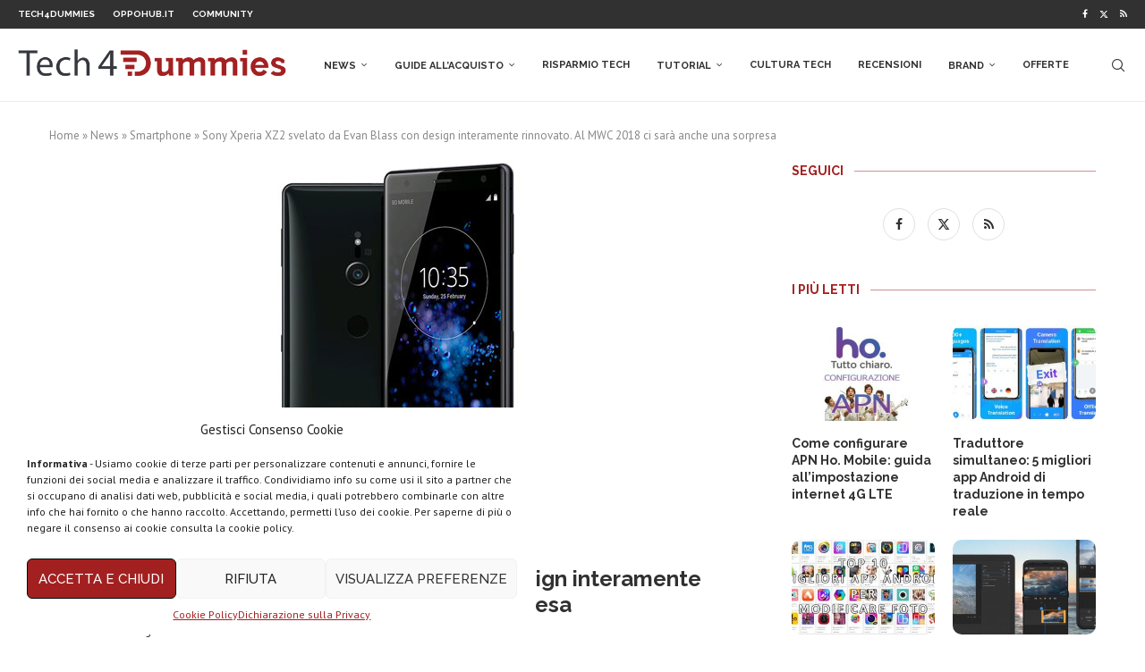

--- FILE ---
content_type: text/html; charset=UTF-8
request_url: https://www.tech4d.it/2018/02/sony-xperia-xz2-svelato-evan-blass-design-interamente-rinnovato-al-mwc-2018-ci-sara-anche-sorpresa/
body_size: 30837
content:
<!DOCTYPE html><html lang="it-IT"><head><meta charset="UTF-8"><meta http-equiv="X-UA-Compatible" content="IE=edge"><meta name="viewport" content="width=device-width, initial-scale=1"><link rel="stylesheet" id="ao_optimized_gfonts" href="https://fonts.googleapis.com/css?family=Raleway%3A300%2C300italic%2C400%2C400italic%2C500%2C500italic%2C700%2C700italic%2C800%2C800italic%7CPT+Sans%3A300%2C300italic%2C400%2C400italic%2C500%2C500italic%2C700%2C700italic%2C800%2C800italic%7CPoppins%3A300%2C300italic%2C400%2C400italic%2C500%2C500italic%2C600%2C600italic%2C700%2C700italic%2C800%2C800italic%26subset%3Dlatin%2Ccyrillic%2Ccyrillic-ext%2Cgreek%2Cgreek-ext%2Clatin-ext&amp;display=swap"><link rel="profile" href="https://gmpg.org/xfn/11" /><link rel="shortcut icon" href="https://www.tech4d.it/wp-content/uploads/2019/08/Tech4Dummies-favicon.png"
 type="image/x-icon"/><link rel="apple-touch-icon" sizes="180x180" href="https://www.tech4d.it/wp-content/uploads/2019/08/Tech4Dummies-favicon.png"><link rel="alternate" type="application/rss+xml" title="Tech4Dummies RSS Feed"
 href="https://www.tech4d.it/feed/"/><link rel="alternate" type="application/atom+xml" title="Tech4Dummies Atom Feed"
 href="https://www.tech4d.it/feed/atom/"/><link rel="pingback" href="https://www.tech4d.it/xmlrpc.php"/> <!--[if lt IE 9]> <script src="https://www.tech4d.it/wp-content/themes/soledad/js/html5.js"></script> <![endif]--><link rel='preconnect' href='https://fonts.googleapis.com' /><link rel='preconnect' href='https://fonts.gstatic.com' /><meta http-equiv='x-dns-prefetch-control' content='on'><link rel='dns-prefetch' href='//fonts.googleapis.com' /><link rel='dns-prefetch' href='//fonts.gstatic.com' /><link rel='dns-prefetch' href='//s.gravatar.com' /><link rel='dns-prefetch' href='//www.google-analytics.com' /><meta name='robots' content='index, follow, max-image-preview:large, max-snippet:-1, max-video-preview:-1' /><title>Sony Xperia XZ2 svelato da Evan Blass con design interamente rinnovato. Al MWC 2018 ci sarà anche una sorpresa</title><meta name="description" content="Il design di Sony Xperia XZ2 è stato totalmente rinnovato rispetto ai predecessori secondo il nuovo render pubblicato da Evan Blass: appuntamento al MWC 2018 per la presentazione!" /><link rel="canonical" href="https://www.tech4d.it/2018/02/sony-xperia-xz2-svelato-evan-blass-design-interamente-rinnovato-al-mwc-2018-ci-sara-anche-sorpresa/" /><meta property="og:locale" content="it_IT" /><meta property="og:type" content="article" /><meta property="og:title" content="Sony Xperia XZ2 svelato da Evan Blass con design interamente rinnovato. Al MWC 2018 ci sarà anche una sorpresa" /><meta property="og:description" content="Il design di Sony Xperia XZ2 è stato totalmente rinnovato rispetto ai predecessori secondo il nuovo render pubblicato da Evan Blass: appuntamento al MWC 2018 per la presentazione!" /><meta property="og:url" content="https://www.tech4d.it/2018/02/sony-xperia-xz2-svelato-evan-blass-design-interamente-rinnovato-al-mwc-2018-ci-sara-anche-sorpresa/" /><meta property="og:site_name" content="Tech4Dummies" /><meta property="article:publisher" content="https://www.facebook.com/techfordum/" /><meta property="article:author" content="https://www.facebook.com/albr35" /><meta property="article:published_time" content="2018-02-24T13:33:03+00:00" /><meta property="og:image" content="https://www.tech4d.it/wp-content/uploads/2018/02/sony-xperia-xz2.jpg" /><meta property="og:image:width" content="750" /><meta property="og:image:height" content="400" /><meta property="og:image:type" content="image/jpeg" /><meta name="author" content="Michele Ingelido" /><meta name="twitter:label1" content="Scritto da" /><meta name="twitter:data1" content="Michele Ingelido" /><meta name="twitter:label2" content="Tempo di lettura stimato" /><meta name="twitter:data2" content="1 minuto" /> <script type="application/ld+json" class="yoast-schema-graph">{"@context":"https://schema.org","@graph":[{"@type":"Article","@id":"https://www.tech4d.it/2018/02/sony-xperia-xz2-svelato-evan-blass-design-interamente-rinnovato-al-mwc-2018-ci-sara-anche-sorpresa/#article","isPartOf":{"@id":"https://www.tech4d.it/2018/02/sony-xperia-xz2-svelato-evan-blass-design-interamente-rinnovato-al-mwc-2018-ci-sara-anche-sorpresa/"},"author":{"name":"Michele Ingelido","@id":"https://www.tech4d.it/#/schema/person/3ef24b1679d9ae055d0a58dfe5199bc1"},"headline":"Sony Xperia XZ2 svelato da Evan Blass con design interamente rinnovato. Al MWC 2018 ci sarà anche una sorpresa","datePublished":"2018-02-24T13:33:03+00:00","dateModified":"2018-02-24T13:33:03+00:00","mainEntityOfPage":{"@id":"https://www.tech4d.it/2018/02/sony-xperia-xz2-svelato-evan-blass-design-interamente-rinnovato-al-mwc-2018-ci-sara-anche-sorpresa/"},"wordCount":251,"commentCount":0,"publisher":{"@id":"https://www.tech4d.it/#organization"},"image":{"@id":"https://www.tech4d.it/2018/02/sony-xperia-xz2-svelato-evan-blass-design-interamente-rinnovato-al-mwc-2018-ci-sara-anche-sorpresa/#primaryimage"},"thumbnailUrl":"https://www.tech4d.it/wp-content/uploads/2018/02/sony-xperia-xz2.jpg","keywords":["smartphone android","sony xperia"],"articleSection":["News","Smartphone"],"inLanguage":"it-IT","potentialAction":[{"@type":"CommentAction","name":"Comment","target":["https://www.tech4d.it/2018/02/sony-xperia-xz2-svelato-evan-blass-design-interamente-rinnovato-al-mwc-2018-ci-sara-anche-sorpresa/#respond"]}]},{"@type":"WebPage","@id":"https://www.tech4d.it/2018/02/sony-xperia-xz2-svelato-evan-blass-design-interamente-rinnovato-al-mwc-2018-ci-sara-anche-sorpresa/","url":"https://www.tech4d.it/2018/02/sony-xperia-xz2-svelato-evan-blass-design-interamente-rinnovato-al-mwc-2018-ci-sara-anche-sorpresa/","name":"Sony Xperia XZ2 svelato da Evan Blass con design interamente rinnovato. Al MWC 2018 ci sarà anche una sorpresa","isPartOf":{"@id":"https://www.tech4d.it/#website"},"primaryImageOfPage":{"@id":"https://www.tech4d.it/2018/02/sony-xperia-xz2-svelato-evan-blass-design-interamente-rinnovato-al-mwc-2018-ci-sara-anche-sorpresa/#primaryimage"},"image":{"@id":"https://www.tech4d.it/2018/02/sony-xperia-xz2-svelato-evan-blass-design-interamente-rinnovato-al-mwc-2018-ci-sara-anche-sorpresa/#primaryimage"},"thumbnailUrl":"https://www.tech4d.it/wp-content/uploads/2018/02/sony-xperia-xz2.jpg","datePublished":"2018-02-24T13:33:03+00:00","dateModified":"2018-02-24T13:33:03+00:00","description":"Il design di Sony Xperia XZ2 è stato totalmente rinnovato rispetto ai predecessori secondo il nuovo render pubblicato da Evan Blass: appuntamento al MWC 2018 per la presentazione!","breadcrumb":{"@id":"https://www.tech4d.it/2018/02/sony-xperia-xz2-svelato-evan-blass-design-interamente-rinnovato-al-mwc-2018-ci-sara-anche-sorpresa/#breadcrumb"},"inLanguage":"it-IT","potentialAction":[{"@type":"ReadAction","target":["https://www.tech4d.it/2018/02/sony-xperia-xz2-svelato-evan-blass-design-interamente-rinnovato-al-mwc-2018-ci-sara-anche-sorpresa/"]}]},{"@type":"ImageObject","inLanguage":"it-IT","@id":"https://www.tech4d.it/2018/02/sony-xperia-xz2-svelato-evan-blass-design-interamente-rinnovato-al-mwc-2018-ci-sara-anche-sorpresa/#primaryimage","url":"https://www.tech4d.it/wp-content/uploads/2018/02/sony-xperia-xz2.jpg","contentUrl":"https://www.tech4d.it/wp-content/uploads/2018/02/sony-xperia-xz2.jpg","width":750,"height":400,"caption":"sony xperia xz2"},{"@type":"BreadcrumbList","@id":"https://www.tech4d.it/2018/02/sony-xperia-xz2-svelato-evan-blass-design-interamente-rinnovato-al-mwc-2018-ci-sara-anche-sorpresa/#breadcrumb","itemListElement":[{"@type":"ListItem","position":1,"name":"Home","item":"https://www.tech4d.it/"},{"@type":"ListItem","position":2,"name":"News","item":"https://www.tech4d.it/category/news/"},{"@type":"ListItem","position":3,"name":"Smartphone","item":"https://www.tech4d.it/category/smartphone/"},{"@type":"ListItem","position":4,"name":"Sony Xperia XZ2 svelato da Evan Blass con design interamente rinnovato. Al MWC 2018 ci sarà anche una sorpresa"}]},{"@type":"WebSite","@id":"https://www.tech4d.it/#website","url":"https://www.tech4d.it/","name":"Tech4Dummies","description":"Guide, notizie, offerte e tanto altro sulla tecnologia. L&#039;innovazione alla portata di tutti.","publisher":{"@id":"https://www.tech4d.it/#organization"},"potentialAction":[{"@type":"SearchAction","target":{"@type":"EntryPoint","urlTemplate":"https://www.tech4d.it/?s={search_term_string}"},"query-input":"required name=search_term_string"}],"inLanguage":"it-IT"},{"@type":"Organization","@id":"https://www.tech4d.it/#organization","name":"Tech4Dummies","url":"https://www.tech4d.it/","logo":{"@type":"ImageObject","inLanguage":"it-IT","@id":"https://www.tech4d.it/#/schema/logo/image/","url":"https://www.tech4d.it/wp-content/uploads/2019/08/Icona-Tech4D.png","contentUrl":"https://www.tech4d.it/wp-content/uploads/2019/08/Icona-Tech4D.png","width":112,"height":112,"caption":"Tech4Dummies"},"image":{"@id":"https://www.tech4d.it/#/schema/logo/image/"},"sameAs":["https://www.facebook.com/techfordum/","https://twitter.com/Tech4D_","https://www.youtube.com/c/Tech4Dummies/videos"]},{"@type":"Person","@id":"https://www.tech4d.it/#/schema/person/3ef24b1679d9ae055d0a58dfe5199bc1","name":"Michele Ingelido","image":{"@type":"ImageObject","inLanguage":"it-IT","@id":"https://www.tech4d.it/#/schema/person/image/","url":"https://secure.gravatar.com/avatar/b969cd58f026eca116e06ab93583b6f0?s=96&d=mm&r=g","contentUrl":"https://secure.gravatar.com/avatar/b969cd58f026eca116e06ab93583b6f0?s=96&d=mm&r=g","caption":"Michele Ingelido"},"description":"Blogger che da anni lavora nel settore tecnologico. Da perito tecnico mi definisco non solo un incurabile fanatico della tecnologia, ma anche un profondo estimatore di tutto ciò che intelligentemente crea innovazione, specie se in modo anticonformista… Un po’ come il Rock ‘n Roll!","sameAs":["https://www.ingelido.it","https://www.facebook.com/albr35","https://www.linkedin.com/in/michele-ingelido-067243113/"],"url":"https://www.tech4d.it/author/tech4d/"}]}</script> <link rel="amphtml" href="https://www.tech4d.it/2018/02/sony-xperia-xz2-svelato-evan-blass-design-interamente-rinnovato-al-mwc-2018-ci-sara-anche-sorpresa/amp/" /><meta name="generator" content="AMP for WP 1.0.93.2"/><link href='https://fonts.gstatic.com' crossorigin='anonymous' rel='preconnect' /><link rel="alternate" type="application/rss+xml" title="Tech4Dummies &raquo; Feed" href="https://www.tech4d.it/feed/" /><link rel="alternate" type="application/rss+xml" title="Tech4Dummies &raquo; Feed dei commenti" href="https://www.tech4d.it/comments/feed/" /><link rel="alternate" type="application/rss+xml" title="Tech4Dummies &raquo; Sony Xperia XZ2 svelato da Evan Blass con design interamente rinnovato. Al MWC 2018 ci sarà anche una sorpresa Feed dei commenti" href="https://www.tech4d.it/2018/02/sony-xperia-xz2-svelato-evan-blass-design-interamente-rinnovato-al-mwc-2018-ci-sara-anche-sorpresa/feed/" /><link rel='stylesheet' id='wp-block-library-css' href='https://www.tech4d.it/wp-includes/css/dist/block-library/style.min.css?ver=6.4.5' type='text/css' media='all' /><style id='wp-block-library-theme-inline-css' type='text/css'>.wp-block-audio figcaption{color:#555;font-size:13px;text-align:center}.is-dark-theme .wp-block-audio figcaption{color:hsla(0,0%,100%,.65)}.wp-block-audio{margin:0 0 1em}.wp-block-code{border:1px solid #ccc;border-radius:4px;font-family:Menlo,Consolas,monaco,monospace;padding:.8em 1em}.wp-block-embed figcaption{color:#555;font-size:13px;text-align:center}.is-dark-theme .wp-block-embed figcaption{color:hsla(0,0%,100%,.65)}.wp-block-embed{margin:0 0 1em}.blocks-gallery-caption{color:#555;font-size:13px;text-align:center}.is-dark-theme .blocks-gallery-caption{color:hsla(0,0%,100%,.65)}.wp-block-image figcaption{color:#555;font-size:13px;text-align:center}.is-dark-theme .wp-block-image figcaption{color:hsla(0,0%,100%,.65)}.wp-block-image{margin:0 0 1em}.wp-block-pullquote{border-bottom:4px solid;border-top:4px solid;color:currentColor;margin-bottom:1.75em}.wp-block-pullquote cite,.wp-block-pullquote footer,.wp-block-pullquote__citation{color:currentColor;font-size:.8125em;font-style:normal;text-transform:uppercase}.wp-block-quote{border-left:.25em solid;margin:0 0 1.75em;padding-left:1em}.wp-block-quote cite,.wp-block-quote footer{color:currentColor;font-size:.8125em;font-style:normal;position:relative}.wp-block-quote.has-text-align-right{border-left:none;border-right:.25em solid;padding-left:0;padding-right:1em}.wp-block-quote.has-text-align-center{border:none;padding-left:0}.wp-block-quote.is-large,.wp-block-quote.is-style-large,.wp-block-quote.is-style-plain{border:none}.wp-block-search .wp-block-search__label{font-weight:700}.wp-block-search__button{border:1px solid #ccc;padding:.375em .625em}:where(.wp-block-group.has-background){padding:1.25em 2.375em}.wp-block-separator.has-css-opacity{opacity:.4}.wp-block-separator{border:none;border-bottom:2px solid;margin-left:auto;margin-right:auto}.wp-block-separator.has-alpha-channel-opacity{opacity:1}.wp-block-separator:not(.is-style-wide):not(.is-style-dots){width:100px}.wp-block-separator.has-background:not(.is-style-dots){border-bottom:none;height:1px}.wp-block-separator.has-background:not(.is-style-wide):not(.is-style-dots){height:2px}.wp-block-table{margin:0 0 1em}.wp-block-table td,.wp-block-table th{word-break:normal}.wp-block-table figcaption{color:#555;font-size:13px;text-align:center}.is-dark-theme .wp-block-table figcaption{color:hsla(0,0%,100%,.65)}.wp-block-video figcaption{color:#555;font-size:13px;text-align:center}.is-dark-theme .wp-block-video figcaption{color:hsla(0,0%,100%,.65)}.wp-block-video{margin:0 0 1em}.wp-block-template-part.has-background{margin-bottom:0;margin-top:0;padding:1.25em 2.375em}</style><style id='classic-theme-styles-inline-css' type='text/css'>/*! This file is auto-generated */
.wp-block-button__link{color:#fff;background-color:#32373c;border-radius:9999px;box-shadow:none;text-decoration:none;padding:calc(.667em + 2px) calc(1.333em + 2px);font-size:1.125em}.wp-block-file__button{background:#32373c;color:#fff;text-decoration:none}</style><style id='global-styles-inline-css' type='text/css'>body{--wp--preset--color--black: #000000;--wp--preset--color--cyan-bluish-gray: #abb8c3;--wp--preset--color--white: #ffffff;--wp--preset--color--pale-pink: #f78da7;--wp--preset--color--vivid-red: #cf2e2e;--wp--preset--color--luminous-vivid-orange: #ff6900;--wp--preset--color--luminous-vivid-amber: #fcb900;--wp--preset--color--light-green-cyan: #7bdcb5;--wp--preset--color--vivid-green-cyan: #00d084;--wp--preset--color--pale-cyan-blue: #8ed1fc;--wp--preset--color--vivid-cyan-blue: #0693e3;--wp--preset--color--vivid-purple: #9b51e0;--wp--preset--gradient--vivid-cyan-blue-to-vivid-purple: linear-gradient(135deg,rgba(6,147,227,1) 0%,rgb(155,81,224) 100%);--wp--preset--gradient--light-green-cyan-to-vivid-green-cyan: linear-gradient(135deg,rgb(122,220,180) 0%,rgb(0,208,130) 100%);--wp--preset--gradient--luminous-vivid-amber-to-luminous-vivid-orange: linear-gradient(135deg,rgba(252,185,0,1) 0%,rgba(255,105,0,1) 100%);--wp--preset--gradient--luminous-vivid-orange-to-vivid-red: linear-gradient(135deg,rgba(255,105,0,1) 0%,rgb(207,46,46) 100%);--wp--preset--gradient--very-light-gray-to-cyan-bluish-gray: linear-gradient(135deg,rgb(238,238,238) 0%,rgb(169,184,195) 100%);--wp--preset--gradient--cool-to-warm-spectrum: linear-gradient(135deg,rgb(74,234,220) 0%,rgb(151,120,209) 20%,rgb(207,42,186) 40%,rgb(238,44,130) 60%,rgb(251,105,98) 80%,rgb(254,248,76) 100%);--wp--preset--gradient--blush-light-purple: linear-gradient(135deg,rgb(255,206,236) 0%,rgb(152,150,240) 100%);--wp--preset--gradient--blush-bordeaux: linear-gradient(135deg,rgb(254,205,165) 0%,rgb(254,45,45) 50%,rgb(107,0,62) 100%);--wp--preset--gradient--luminous-dusk: linear-gradient(135deg,rgb(255,203,112) 0%,rgb(199,81,192) 50%,rgb(65,88,208) 100%);--wp--preset--gradient--pale-ocean: linear-gradient(135deg,rgb(255,245,203) 0%,rgb(182,227,212) 50%,rgb(51,167,181) 100%);--wp--preset--gradient--electric-grass: linear-gradient(135deg,rgb(202,248,128) 0%,rgb(113,206,126) 100%);--wp--preset--gradient--midnight: linear-gradient(135deg,rgb(2,3,129) 0%,rgb(40,116,252) 100%);--wp--preset--font-size--small: 12px;--wp--preset--font-size--medium: 20px;--wp--preset--font-size--large: 32px;--wp--preset--font-size--x-large: 42px;--wp--preset--font-size--normal: 14px;--wp--preset--font-size--huge: 42px;--wp--preset--spacing--20: 0.44rem;--wp--preset--spacing--30: 0.67rem;--wp--preset--spacing--40: 1rem;--wp--preset--spacing--50: 1.5rem;--wp--preset--spacing--60: 2.25rem;--wp--preset--spacing--70: 3.38rem;--wp--preset--spacing--80: 5.06rem;--wp--preset--shadow--natural: 6px 6px 9px rgba(0, 0, 0, 0.2);--wp--preset--shadow--deep: 12px 12px 50px rgba(0, 0, 0, 0.4);--wp--preset--shadow--sharp: 6px 6px 0px rgba(0, 0, 0, 0.2);--wp--preset--shadow--outlined: 6px 6px 0px -3px rgba(255, 255, 255, 1), 6px 6px rgba(0, 0, 0, 1);--wp--preset--shadow--crisp: 6px 6px 0px rgba(0, 0, 0, 1);}:where(.is-layout-flex){gap: 0.5em;}:where(.is-layout-grid){gap: 0.5em;}body .is-layout-flow > .alignleft{float: left;margin-inline-start: 0;margin-inline-end: 2em;}body .is-layout-flow > .alignright{float: right;margin-inline-start: 2em;margin-inline-end: 0;}body .is-layout-flow > .aligncenter{margin-left: auto !important;margin-right: auto !important;}body .is-layout-constrained > .alignleft{float: left;margin-inline-start: 0;margin-inline-end: 2em;}body .is-layout-constrained > .alignright{float: right;margin-inline-start: 2em;margin-inline-end: 0;}body .is-layout-constrained > .aligncenter{margin-left: auto !important;margin-right: auto !important;}body .is-layout-constrained > :where(:not(.alignleft):not(.alignright):not(.alignfull)){max-width: var(--wp--style--global--content-size);margin-left: auto !important;margin-right: auto !important;}body .is-layout-constrained > .alignwide{max-width: var(--wp--style--global--wide-size);}body .is-layout-flex{display: flex;}body .is-layout-flex{flex-wrap: wrap;align-items: center;}body .is-layout-flex > *{margin: 0;}body .is-layout-grid{display: grid;}body .is-layout-grid > *{margin: 0;}:where(.wp-block-columns.is-layout-flex){gap: 2em;}:where(.wp-block-columns.is-layout-grid){gap: 2em;}:where(.wp-block-post-template.is-layout-flex){gap: 1.25em;}:where(.wp-block-post-template.is-layout-grid){gap: 1.25em;}.has-black-color{color: var(--wp--preset--color--black) !important;}.has-cyan-bluish-gray-color{color: var(--wp--preset--color--cyan-bluish-gray) !important;}.has-white-color{color: var(--wp--preset--color--white) !important;}.has-pale-pink-color{color: var(--wp--preset--color--pale-pink) !important;}.has-vivid-red-color{color: var(--wp--preset--color--vivid-red) !important;}.has-luminous-vivid-orange-color{color: var(--wp--preset--color--luminous-vivid-orange) !important;}.has-luminous-vivid-amber-color{color: var(--wp--preset--color--luminous-vivid-amber) !important;}.has-light-green-cyan-color{color: var(--wp--preset--color--light-green-cyan) !important;}.has-vivid-green-cyan-color{color: var(--wp--preset--color--vivid-green-cyan) !important;}.has-pale-cyan-blue-color{color: var(--wp--preset--color--pale-cyan-blue) !important;}.has-vivid-cyan-blue-color{color: var(--wp--preset--color--vivid-cyan-blue) !important;}.has-vivid-purple-color{color: var(--wp--preset--color--vivid-purple) !important;}.has-black-background-color{background-color: var(--wp--preset--color--black) !important;}.has-cyan-bluish-gray-background-color{background-color: var(--wp--preset--color--cyan-bluish-gray) !important;}.has-white-background-color{background-color: var(--wp--preset--color--white) !important;}.has-pale-pink-background-color{background-color: var(--wp--preset--color--pale-pink) !important;}.has-vivid-red-background-color{background-color: var(--wp--preset--color--vivid-red) !important;}.has-luminous-vivid-orange-background-color{background-color: var(--wp--preset--color--luminous-vivid-orange) !important;}.has-luminous-vivid-amber-background-color{background-color: var(--wp--preset--color--luminous-vivid-amber) !important;}.has-light-green-cyan-background-color{background-color: var(--wp--preset--color--light-green-cyan) !important;}.has-vivid-green-cyan-background-color{background-color: var(--wp--preset--color--vivid-green-cyan) !important;}.has-pale-cyan-blue-background-color{background-color: var(--wp--preset--color--pale-cyan-blue) !important;}.has-vivid-cyan-blue-background-color{background-color: var(--wp--preset--color--vivid-cyan-blue) !important;}.has-vivid-purple-background-color{background-color: var(--wp--preset--color--vivid-purple) !important;}.has-black-border-color{border-color: var(--wp--preset--color--black) !important;}.has-cyan-bluish-gray-border-color{border-color: var(--wp--preset--color--cyan-bluish-gray) !important;}.has-white-border-color{border-color: var(--wp--preset--color--white) !important;}.has-pale-pink-border-color{border-color: var(--wp--preset--color--pale-pink) !important;}.has-vivid-red-border-color{border-color: var(--wp--preset--color--vivid-red) !important;}.has-luminous-vivid-orange-border-color{border-color: var(--wp--preset--color--luminous-vivid-orange) !important;}.has-luminous-vivid-amber-border-color{border-color: var(--wp--preset--color--luminous-vivid-amber) !important;}.has-light-green-cyan-border-color{border-color: var(--wp--preset--color--light-green-cyan) !important;}.has-vivid-green-cyan-border-color{border-color: var(--wp--preset--color--vivid-green-cyan) !important;}.has-pale-cyan-blue-border-color{border-color: var(--wp--preset--color--pale-cyan-blue) !important;}.has-vivid-cyan-blue-border-color{border-color: var(--wp--preset--color--vivid-cyan-blue) !important;}.has-vivid-purple-border-color{border-color: var(--wp--preset--color--vivid-purple) !important;}.has-vivid-cyan-blue-to-vivid-purple-gradient-background{background: var(--wp--preset--gradient--vivid-cyan-blue-to-vivid-purple) !important;}.has-light-green-cyan-to-vivid-green-cyan-gradient-background{background: var(--wp--preset--gradient--light-green-cyan-to-vivid-green-cyan) !important;}.has-luminous-vivid-amber-to-luminous-vivid-orange-gradient-background{background: var(--wp--preset--gradient--luminous-vivid-amber-to-luminous-vivid-orange) !important;}.has-luminous-vivid-orange-to-vivid-red-gradient-background{background: var(--wp--preset--gradient--luminous-vivid-orange-to-vivid-red) !important;}.has-very-light-gray-to-cyan-bluish-gray-gradient-background{background: var(--wp--preset--gradient--very-light-gray-to-cyan-bluish-gray) !important;}.has-cool-to-warm-spectrum-gradient-background{background: var(--wp--preset--gradient--cool-to-warm-spectrum) !important;}.has-blush-light-purple-gradient-background{background: var(--wp--preset--gradient--blush-light-purple) !important;}.has-blush-bordeaux-gradient-background{background: var(--wp--preset--gradient--blush-bordeaux) !important;}.has-luminous-dusk-gradient-background{background: var(--wp--preset--gradient--luminous-dusk) !important;}.has-pale-ocean-gradient-background{background: var(--wp--preset--gradient--pale-ocean) !important;}.has-electric-grass-gradient-background{background: var(--wp--preset--gradient--electric-grass) !important;}.has-midnight-gradient-background{background: var(--wp--preset--gradient--midnight) !important;}.has-small-font-size{font-size: var(--wp--preset--font-size--small) !important;}.has-medium-font-size{font-size: var(--wp--preset--font-size--medium) !important;}.has-large-font-size{font-size: var(--wp--preset--font-size--large) !important;}.has-x-large-font-size{font-size: var(--wp--preset--font-size--x-large) !important;}
.wp-block-navigation a:where(:not(.wp-element-button)){color: inherit;}
:where(.wp-block-post-template.is-layout-flex){gap: 1.25em;}:where(.wp-block-post-template.is-layout-grid){gap: 1.25em;}
:where(.wp-block-columns.is-layout-flex){gap: 2em;}:where(.wp-block-columns.is-layout-grid){gap: 2em;}
.wp-block-pullquote{font-size: 1.5em;line-height: 1.6;}</style><link rel='stylesheet' id='cmplz-general-css' href='https://www.tech4d.it/wp-content/plugins/complianz-gdpr/assets/css/cookieblocker.min.css?ver=6.0.6' type='text/css' media='all' /><link rel='stylesheet' id='penci-soledad-parent-style-css' href='https://www.tech4d.it/wp-content/themes/soledad/style.css?ver=6.4.5' type='text/css' media='all' /><link rel='stylesheet' id='penci-main-style-css' href='https://www.tech4d.it/wp-content/themes/soledad/main.css?ver=8.4.4' type='text/css' media='all' /><link rel='stylesheet' id='penci-swiper-bundle-css' href='https://www.tech4d.it/wp-content/themes/soledad/css/swiper-bundle.min.css?ver=8.4.4' type='text/css' media='all' /><link rel='stylesheet' id='penci-font-awesomeold-css' href='https://www.tech4d.it/wp-content/themes/soledad/css/font-awesome.4.7.0.swap.min.css?ver=4.7.0' type='text/css' media='all' /><link rel='stylesheet' id='penci_icon-css' href='https://www.tech4d.it/wp-content/themes/soledad/css/penci-icon.css?ver=8.4.4' type='text/css' media='all' /><link rel='stylesheet' id='penci_style-css' href='https://www.tech4d.it/wp-content/themes/soledad-child/style.css?ver=8.4.4' type='text/css' media='all' /><link rel='stylesheet' id='penci_social_counter-css' href='https://www.tech4d.it/wp-content/themes/soledad/css/social-counter.css?ver=8.4.4' type='text/css' media='all' /><link rel='stylesheet' id='tablepress-default-css' href='https://www.tech4d.it/wp-content/tablepress-combined.min.css?ver=48' type='text/css' media='all' /><link rel='stylesheet' id='tablepress-responsive-tables-css' href='https://www.tech4d.it/wp-content/plugins/tablepress-responsive-tables/css/tablepress-responsive.min.css?ver=1.7' type='text/css' media='all' /><link rel='stylesheet' id='wp_review-style-css' href='https://www.tech4d.it/wp-content/plugins/wp-review/public/css/wp-review.css?ver=5.3.3' type='text/css' media='all' /><link rel='stylesheet' id='aawp-styles-css' href='https://www.tech4d.it/wp-content/plugins/aawp/public/assets/css/styles.min.css?ver=3.12.3' type='text/css' media='all' /> <script type="text/javascript" src="https://www.tech4d.it/wp-includes/js/jquery/jquery.min.js?ver=3.7.1" id="jquery-core-js"></script> <script type="text/javascript" id="cegg-price-alert-js-extra">var ceggPriceAlert = {"ajaxurl":"https:\/\/www.tech4d.it\/wp-admin\/admin-ajax.php","nonce":"3b7cd40d7d"};</script> <link rel="https://api.w.org/" href="https://www.tech4d.it/wp-json/" /><link rel="alternate" type="application/json" href="https://www.tech4d.it/wp-json/wp/v2/posts/33773" /><link rel="EditURI" type="application/rsd+xml" title="RSD" href="https://www.tech4d.it/xmlrpc.php?rsd" /><meta name="generator" content="WordPress 6.4.5" /><link rel='shortlink' href='https://www.tech4d.it/?p=33773' /><link rel="alternate" type="application/json+oembed" href="https://www.tech4d.it/wp-json/oembed/1.0/embed?url=https%3A%2F%2Fwww.tech4d.it%2F2018%2F02%2Fsony-xperia-xz2-svelato-evan-blass-design-interamente-rinnovato-al-mwc-2018-ci-sara-anche-sorpresa%2F" /><link rel="alternate" type="text/xml+oembed" href="https://www.tech4d.it/wp-json/oembed/1.0/embed?url=https%3A%2F%2Fwww.tech4d.it%2F2018%2F02%2Fsony-xperia-xz2-svelato-evan-blass-design-interamente-rinnovato-al-mwc-2018-ci-sara-anche-sorpresa%2F&#038;format=xml" /><style type="text/css">.aawp .aawp-tb__row--highlight{background-color:#a12122;}.aawp .aawp-tb__row--highlight{color:#ffffff;}.aawp .aawp-tb__row--highlight a{color:#ffffff;}</style> <script async src="https://www.googletagmanager.com/gtag/js?id=G-K3L00WJ2S5"></script> <script>window.dataLayer = window.dataLayer || [];
  function gtag(){dataLayer.push(arguments);}
  gtag('js', new Date());

  gtag('config', 'G-K3L00WJ2S5');</script> <script type="text/plain" data-service="general" data-category="marketing" async src="//pagead2.googlesyndication.com/pagead/js/adsbygoogle.js"></script> <script type="text/plain" data-service="general" data-category="marketing">(adsbygoogle = window.adsbygoogle || []).push({
          google_ad_client: "ca-pub-6620768470825812",
          enable_page_level_ads: true
     });</script><style id="penci-custom-style" type="text/css">body{ --pcbg-cl: #fff; --pctext-cl: #313131; --pcborder-cl: #dedede; --pcheading-cl: #313131; --pcmeta-cl: #888888; --pcaccent-cl: #6eb48c; --pcbody-font: 'PT Serif', serif; --pchead-font: 'Raleway', sans-serif; --pchead-wei: bold; --pcava_bdr:10px;--pcajs_fvw:470px;--pcajs_fvmw:220px; } .single.penci-body-single-style-5 #header, .single.penci-body-single-style-6 #header, .single.penci-body-single-style-10 #header, .single.penci-body-single-style-5 .pc-wrapbuilder-header, .single.penci-body-single-style-6 .pc-wrapbuilder-header, .single.penci-body-single-style-10 .pc-wrapbuilder-header { --pchd-mg: 40px; } .fluid-width-video-wrapper > div { position: absolute; left: 0; right: 0; top: 0; width: 100%; height: 100%; } .yt-video-place { position: relative; text-align: center; } .yt-video-place.embed-responsive .start-video { display: block; top: 0; left: 0; bottom: 0; right: 0; position: absolute; transform: none; } .yt-video-place.embed-responsive .start-video img { margin: 0; padding: 0; top: 50%; display: inline-block; position: absolute; left: 50%; transform: translate(-50%, -50%); width: 68px; height: auto; } .mfp-bg { top: 0; left: 0; width: 100%; height: 100%; z-index: 9999999; overflow: hidden; position: fixed; background: #0b0b0b; opacity: .8; filter: alpha(opacity=80) } .mfp-wrap { top: 0; left: 0; width: 100%; height: 100%; z-index: 9999999; position: fixed; outline: none !important; -webkit-backface-visibility: hidden } body { --pcbody-font: 'PT Sans', sans-serif; } p{ line-height: 1.8; } #main #bbpress-forums .bbp-login-form fieldset.bbp-form select, #main #bbpress-forums .bbp-login-form .bbp-form input[type="password"], #main #bbpress-forums .bbp-login-form .bbp-form input[type="text"], .penci-login-register input[type="email"], .penci-login-register input[type="text"], .penci-login-register input[type="password"], .penci-login-register input[type="number"], body, textarea, #respond textarea, .widget input[type="text"], .widget input[type="email"], .widget input[type="date"], .widget input[type="number"], .wpcf7 textarea, .mc4wp-form input, #respond input, div.wpforms-container .wpforms-form.wpforms-form input[type=date], div.wpforms-container .wpforms-form.wpforms-form input[type=datetime], div.wpforms-container .wpforms-form.wpforms-form input[type=datetime-local], div.wpforms-container .wpforms-form.wpforms-form input[type=email], div.wpforms-container .wpforms-form.wpforms-form input[type=month], div.wpforms-container .wpforms-form.wpforms-form input[type=number], div.wpforms-container .wpforms-form.wpforms-form input[type=password], div.wpforms-container .wpforms-form.wpforms-form input[type=range], div.wpforms-container .wpforms-form.wpforms-form input[type=search], div.wpforms-container .wpforms-form.wpforms-form input[type=tel], div.wpforms-container .wpforms-form.wpforms-form input[type=text], div.wpforms-container .wpforms-form.wpforms-form input[type=time], div.wpforms-container .wpforms-form.wpforms-form input[type=url], div.wpforms-container .wpforms-form.wpforms-form input[type=week], div.wpforms-container .wpforms-form.wpforms-form select, div.wpforms-container .wpforms-form.wpforms-form textarea, .wpcf7 input, form.pc-searchform input.search-input, ul.homepage-featured-boxes .penci-fea-in h4, .widget.widget_categories ul li span.category-item-count, .about-widget .about-me-heading, .widget ul.side-newsfeed li .side-item .side-item-text .side-item-meta { font-weight: normal } .header-slogan .header-slogan-text{ font-family: 'Poppins', sans-serif; } .penci-hide-tagupdated{ display: none !important; } .header-slogan .header-slogan-text { font-style:normal; } .header-slogan .header-slogan-text { font-weight:600; } body, .widget ul li a{ font-size: 16px; } .widget ul li, .post-entry, p, .post-entry p { font-size: 16px; line-height: 1.8; } body { --pchead-wei: 600; } .penci-image-holder, .standard-post-image img, .penci-overlay-over:before, .penci-overlay-over .overlay-border, .penci-grid li .item img, .penci-masonry .item-masonry a img, .penci-grid .list-post.list-boxed-post, .penci-grid li.list-boxed-post-2 .content-boxed-2, .grid-mixed, .penci-grid li.typography-style .overlay-typography, .penci-grid li.typography-style .overlay-typography:before, .penci-grid li.typography-style .overlay-typography:after, .container-single .post-image, .home-featured-cat-content .mag-photo .mag-overlay-photo, .mag-single-slider-overlay, ul.homepage-featured-boxes li .penci-fea-in:before, ul.homepage-featured-boxes li .penci-fea-in:after, ul.homepage-featured-boxes .penci-fea-in .fea-box-img:after, ul.homepage-featured-boxes li .penci-fea-in, .penci-slider38-overlay, .pcbg-thumb, .pcbg-bgoverlay { border-radius: 10px; -webkit-border-radius: 10px; } .penci-featured-content-right:before{ border-top-right-radius: 10px; border-bottom-right-radius: 10px; } .penci-slider4-overlay, .penci-slide-overlay .overlay-link, .featured-style-29 .featured-slider-overlay, .penci-widget-slider-overlay{ border-radius: 10px; -webkit-border-radius: 10px; } .penci-flat-overlay .penci-slide-overlay .penci-mag-featured-content:before{ border-bottom-left-radius: 10px; border-bottom-right-radius: 10px; } .featured-area .penci-image-holder, .featured-area .penci-slider4-overlay, .featured-area .penci-slide-overlay .overlay-link, .featured-style-29 .featured-slider-overlay, .penci-slider38-overlay{ border-radius: 10px; -webkit-border-radius: 10px; } .penci-featured-content-right:before{ border-top-right-radius: 10px; border-bottom-right-radius: 10px; } .penci-flat-overlay .penci-slide-overlay .penci-mag-featured-content:before{ border-bottom-left-radius: 10px; border-bottom-right-radius: 10px; } .container-single .post-image{ border-radius: ; -webkit-border-radius: ; } .penci-mega-thumbnail .penci-image-holder{ border-radius: 10px; -webkit-border-radius: 10px; } body.penci-body-boxed { background-image: url(https://www.tech4d.it/wp-content/uploads/2016/10/finalpattern.jpg); } body.penci-body-boxed { background-repeat:repeat; } body.penci-body-boxed { background-size:auto; } #header .inner-header .container { padding:30px 0; } #logo a { max-width:300px; width: 100%; } @media only screen and (max-width: 960px) and (min-width: 768px){ #logo img{ max-width: 100%; } } body{ --pcaccent-cl: #a32020; } .penci-menuhbg-toggle:hover .lines-button:after, .penci-menuhbg-toggle:hover .penci-lines:before, .penci-menuhbg-toggle:hover .penci-lines:after,.tags-share-box.tags-share-box-s2 .post-share-plike,.penci-video_playlist .penci-playlist-title,.pencisc-column-2.penci-video_playlist .penci-video-nav .playlist-panel-item, .pencisc-column-1.penci-video_playlist .penci-video-nav .playlist-panel-item,.penci-video_playlist .penci-custom-scroll::-webkit-scrollbar-thumb, .pencisc-button, .post-entry .pencisc-button, .penci-dropcap-box, .penci-dropcap-circle, .penci-login-register input[type="submit"]:hover, .penci-ld .penci-ldin:before, .penci-ldspinner > div{ background: #a32020; } a, .post-entry .penci-portfolio-filter ul li a:hover, .penci-portfolio-filter ul li a:hover, .penci-portfolio-filter ul li.active a, .post-entry .penci-portfolio-filter ul li.active a, .penci-countdown .countdown-amount, .archive-box h1, .post-entry a, .container.penci-breadcrumb span a:hover,.container.penci-breadcrumb a:hover, .post-entry blockquote:before, .post-entry blockquote cite, .post-entry blockquote .author, .wpb_text_column blockquote:before, .wpb_text_column blockquote cite, .wpb_text_column blockquote .author, .penci-pagination a:hover, ul.penci-topbar-menu > li a:hover, div.penci-topbar-menu > ul > li a:hover, .penci-recipe-heading a.penci-recipe-print,.penci-review-metas .penci-review-btnbuy, .main-nav-social a:hover, .widget-social .remove-circle a:hover i, .penci-recipe-index .cat > a.penci-cat-name, #bbpress-forums li.bbp-body ul.forum li.bbp-forum-info a:hover, #bbpress-forums li.bbp-body ul.topic li.bbp-topic-title a:hover, #bbpress-forums li.bbp-body ul.forum li.bbp-forum-info .bbp-forum-content a, #bbpress-forums li.bbp-body ul.topic p.bbp-topic-meta a, #bbpress-forums .bbp-breadcrumb a:hover, #bbpress-forums .bbp-forum-freshness a:hover, #bbpress-forums .bbp-topic-freshness a:hover, #buddypress ul.item-list li div.item-title a, #buddypress ul.item-list li h4 a, #buddypress .activity-header a:first-child, #buddypress .comment-meta a:first-child, #buddypress .acomment-meta a:first-child, div.bbp-template-notice a:hover, .penci-menu-hbg .menu li a .indicator:hover, .penci-menu-hbg .menu li a:hover, #sidebar-nav .menu li a:hover, .penci-rlt-popup .rltpopup-meta .rltpopup-title:hover, .penci-video_playlist .penci-video-playlist-item .penci-video-title:hover, .penci_list_shortcode li:before, .penci-dropcap-box-outline, .penci-dropcap-circle-outline, .penci-dropcap-regular, .penci-dropcap-bold{ color: #a32020; } .penci-home-popular-post ul.slick-dots li button:hover, .penci-home-popular-post ul.slick-dots li.slick-active button, .post-entry blockquote .author span:after, .error-image:after, .error-404 .go-back-home a:after, .penci-header-signup-form, .woocommerce span.onsale, .woocommerce #respond input#submit:hover, .woocommerce a.button:hover, .woocommerce button.button:hover, .woocommerce input.button:hover, .woocommerce nav.woocommerce-pagination ul li span.current, .woocommerce div.product .entry-summary div[itemprop="description"]:before, .woocommerce div.product .entry-summary div[itemprop="description"] blockquote .author span:after, .woocommerce div.product .woocommerce-tabs #tab-description blockquote .author span:after, .woocommerce #respond input#submit.alt:hover, .woocommerce a.button.alt:hover, .woocommerce button.button.alt:hover, .woocommerce input.button.alt:hover, .pcheader-icon.shoping-cart-icon > a > span, #penci-demobar .buy-button, #penci-demobar .buy-button:hover, .penci-recipe-heading a.penci-recipe-print:hover,.penci-review-metas .penci-review-btnbuy:hover, .penci-review-process span, .penci-review-score-total, #navigation.menu-style-2 ul.menu ul.sub-menu:before, #navigation.menu-style-2 .menu ul ul.sub-menu:before, .penci-go-to-top-floating, .post-entry.blockquote-style-2 blockquote:before, #bbpress-forums #bbp-search-form .button, #bbpress-forums #bbp-search-form .button:hover, .wrapper-boxed .bbp-pagination-links span.current, #bbpress-forums #bbp_reply_submit:hover, #bbpress-forums #bbp_topic_submit:hover,#main .bbp-login-form .bbp-submit-wrapper button[type="submit"]:hover, #buddypress .dir-search input[type=submit], #buddypress .groups-members-search input[type=submit], #buddypress button:hover, #buddypress a.button:hover, #buddypress a.button:focus, #buddypress input[type=button]:hover, #buddypress input[type=reset]:hover, #buddypress ul.button-nav li a:hover, #buddypress ul.button-nav li.current a, #buddypress div.generic-button a:hover, #buddypress .comment-reply-link:hover, #buddypress input[type=submit]:hover, #buddypress div.pagination .pagination-links .current, #buddypress div.item-list-tabs ul li.selected a, #buddypress div.item-list-tabs ul li.current a, #buddypress div.item-list-tabs ul li a:hover, #buddypress table.notifications thead tr, #buddypress table.notifications-settings thead tr, #buddypress table.profile-settings thead tr, #buddypress table.profile-fields thead tr, #buddypress table.wp-profile-fields thead tr, #buddypress table.messages-notices thead tr, #buddypress table.forum thead tr, #buddypress input[type=submit] { background-color: #a32020; } .penci-pagination ul.page-numbers li span.current, #comments_pagination span { color: #fff; background: #a32020; border-color: #a32020; } .footer-instagram h4.footer-instagram-title > span:before, .woocommerce nav.woocommerce-pagination ul li span.current, .penci-pagination.penci-ajax-more a.penci-ajax-more-button:hover, .penci-recipe-heading a.penci-recipe-print:hover,.penci-review-metas .penci-review-btnbuy:hover, .home-featured-cat-content.style-14 .magcat-padding:before, .wrapper-boxed .bbp-pagination-links span.current, #buddypress .dir-search input[type=submit], #buddypress .groups-members-search input[type=submit], #buddypress button:hover, #buddypress a.button:hover, #buddypress a.button:focus, #buddypress input[type=button]:hover, #buddypress input[type=reset]:hover, #buddypress ul.button-nav li a:hover, #buddypress ul.button-nav li.current a, #buddypress div.generic-button a:hover, #buddypress .comment-reply-link:hover, #buddypress input[type=submit]:hover, #buddypress div.pagination .pagination-links .current, #buddypress input[type=submit], form.pc-searchform.penci-hbg-search-form input.search-input:hover, form.pc-searchform.penci-hbg-search-form input.search-input:focus, .penci-dropcap-box-outline, .penci-dropcap-circle-outline { border-color: #a32020; } .woocommerce .woocommerce-error, .woocommerce .woocommerce-info, .woocommerce .woocommerce-message { border-top-color: #a32020; } .penci-slider ol.penci-control-nav li a.penci-active, .penci-slider ol.penci-control-nav li a:hover, .penci-related-carousel .penci-owl-dot.active span, .penci-owl-carousel-slider .penci-owl-dot.active span{ border-color: #a32020; background-color: #a32020; } .woocommerce .woocommerce-message:before, .woocommerce form.checkout table.shop_table .order-total .amount, .woocommerce ul.products li.product .price ins, .woocommerce ul.products li.product .price, .woocommerce div.product p.price ins, .woocommerce div.product span.price ins, .woocommerce div.product p.price, .woocommerce div.product .entry-summary div[itemprop="description"] blockquote:before, .woocommerce div.product .woocommerce-tabs #tab-description blockquote:before, .woocommerce div.product .entry-summary div[itemprop="description"] blockquote cite, .woocommerce div.product .entry-summary div[itemprop="description"] blockquote .author, .woocommerce div.product .woocommerce-tabs #tab-description blockquote cite, .woocommerce div.product .woocommerce-tabs #tab-description blockquote .author, .woocommerce div.product .product_meta > span a:hover, .woocommerce div.product .woocommerce-tabs ul.tabs li.active, .woocommerce ul.cart_list li .amount, .woocommerce ul.product_list_widget li .amount, .woocommerce table.shop_table td.product-name a:hover, .woocommerce table.shop_table td.product-price span, .woocommerce table.shop_table td.product-subtotal span, .woocommerce-cart .cart-collaterals .cart_totals table td .amount, .woocommerce .woocommerce-info:before, .woocommerce div.product span.price, .penci-container-inside.penci-breadcrumb span a:hover,.penci-container-inside.penci-breadcrumb a:hover { color: #a32020; } .standard-content .penci-more-link.penci-more-link-button a.more-link, .penci-readmore-btn.penci-btn-make-button a, .penci-featured-cat-seemore.penci-btn-make-button a{ background-color: #a32020; color: #fff; } .penci-vernav-toggle:before{ border-top-color: #a32020; color: #fff; } @media only screen and (max-width: 767px){ .penci-top-bar{ display: none; } } .headline-title { background-color: #a32020; } .headline-title.nticker-style-2:after, .headline-title.nticker-style-4:after{ border-color: #a32020; } a.penci-topbar-post-title:hover { color: #dd7373; } a.penci-topbar-post-title { text-transform: none; } ul.penci-topbar-menu > li > a, div.penci-topbar-menu > ul > li > a { font-size: 10px; } .penci-topbar-social a, .penci-top-bar .penci-login-popup-btn a i{ font-size: 10px; } ul.penci-topbar-menu > li a:hover, div.penci-topbar-menu > ul > li a:hover { color: #a32020; } .penci-topbar-social a:hover { color: #dd7373; } #penci-login-popup:before{ opacity: ; } .header-slogan .header-slogan-text:before, .header-slogan .header-slogan-text:after{ content: none; } #navigation .menu > li > a:hover, #navigation .menu li.current-menu-item > a, #navigation .menu > li.current_page_item > a, #navigation .menu > li:hover > a, #navigation .menu > li.current-menu-ancestor > a, #navigation .menu > li.current-menu-item > a, #navigation .menu .sub-menu li a:hover, #navigation .menu .sub-menu li.current-menu-item > a, #navigation .sub-menu li:hover > a { color: #a32020; } #navigation ul.menu > li > a:before, #navigation .menu > ul > li > a:before { background: #a32020; } #navigation.menu-item-padding .menu > li > a:hover, #navigation.menu-item-padding .menu > li:hover > a, #navigation.menu-item-padding .menu > li.current-menu-item > a, #navigation.menu-item-padding .menu > li.current_page_item > a, #navigation.menu-item-padding .menu > li.current-menu-ancestor > a, #navigation.menu-item-padding .menu > li.current-menu-item > a { background-color: #a32020; } #navigation .penci-megamenu .penci-mega-child-categories a.cat-active, #navigation .menu .penci-megamenu .penci-mega-child-categories a:hover, #navigation .menu .penci-megamenu .penci-mega-latest-posts .penci-mega-post a:hover { color: #a32020; } #navigation .penci-megamenu .penci-mega-thumbnail .mega-cat-name { background: #a32020; } #navigation ul.menu > li > a, #navigation .menu > ul > li > a { font-size: 11px; } #navigation ul.menu ul.sub-menu li > a, #navigation .penci-megamenu .penci-mega-child-categories a, #navigation .penci-megamenu .post-mega-title a, #navigation .menu ul ul.sub-menu li a { font-size: 11px; } #navigation .penci-megamenu .post-mega-title a, .pc-builder-element .navigation .penci-megamenu .penci-content-megamenu .penci-mega-latest-posts .penci-mega-post .post-mega-title a{ font-size:13px; } #navigation .penci-megamenu .post-mega-title a, .pc-builder-element .navigation .penci-megamenu .penci-content-megamenu .penci-mega-latest-posts .penci-mega-post .post-mega-title a{ text-transform: none; } #navigation .menu .sub-menu li a:hover, #navigation .menu .sub-menu li.current-menu-item > a, #navigation .sub-menu li:hover > a { color: #a32020; } #navigation.menu-style-2 ul.menu ul.sub-menu:before, #navigation.menu-style-2 .menu ul ul.sub-menu:before { background-color: #a32020; } .show-search a.close-search { color: #595959; } .header-search-style-overlay .show-search a.close-search { color: #595959; } .header-search-style-default .pcajx-search-loading.show-search .penci-search-form form button:before {border-left-color: #595959;} .show-search form.pc-searchform input.search-input::-webkit-input-placeholder{ color: #595959; } .show-search form.pc-searchform input.search-input:-moz-placeholder { color: #595959; opacity: 1;} .show-search form.pc-searchform input.search-input::-moz-placeholder {color: #595959; opacity: 1; } .show-search form.pc-searchform input.search-input:-ms-input-placeholder { color: #595959; } .penci-search-form form input.search-input::-webkit-input-placeholder{ color: #595959; } .penci-search-form form input.search-input:-moz-placeholder { color: #595959; opacity: 1;} .penci-search-form form input.search-input::-moz-placeholder {color: #595959; opacity: 1; } .penci-search-form form input.search-input:-ms-input-placeholder { color: #595959; } .show-search form.pc-searchform input.search-input,.penci-search-form form input.search-input{ color: #595959; } .header-search-style-overlay .show-search form.pc-searchform input.search-input { color: #595959; } .header-search-style-overlay .show-search form.pc-searchform ::placeholder{ color: #595959; } .penci-featured-content .feat-text h3 a, .featured-style-35 .feat-text-right h3 a, .featured-style-4 .penci-featured-content .feat-text h3 a, .penci-mag-featured-content h3 a, .pencislider-container .pencislider-content .pencislider-title { text-transform: none; } .home-featured-cat-content, .penci-featured-cat-seemore, .penci-featured-cat-custom-ads, .home-featured-cat-content.style-8 { margin-bottom: 40px; } .home-featured-cat-content.style-8 .penci-grid li.list-post:last-child{ margin-bottom: 0; } .home-featured-cat-content.style-3, .home-featured-cat-content.style-11{ margin-bottom: 30px; } .home-featured-cat-content.style-7{ margin-bottom: 14px; } .home-featured-cat-content.style-13{ margin-bottom: 20px; } .penci-featured-cat-seemore, .penci-featured-cat-custom-ads{ margin-top: -20px; } .penci-featured-cat-seemore.penci-seemore-style-7, .mag-cat-style-7 .penci-featured-cat-custom-ads{ margin-top: -18px; } .penci-featured-cat-seemore.penci-seemore-style-8, .mag-cat-style-8 .penci-featured-cat-custom-ads{ margin-top: 0px; } .penci-featured-cat-seemore.penci-seemore-style-13, .mag-cat-style-13 .penci-featured-cat-custom-ads{ margin-top: -20px; } .penci-homepage-title.penci-magazine-title h3 a, .penci-border-arrow.penci-homepage-title .inner-arrow { text-transform: none; } .penci-homepage-title.penci-magazine-title h3 a, .penci-border-arrow.penci-homepage-title .inner-arrow { font-size: 20px; } .penci-header-signup-form { padding-top: px; padding-bottom: px; } .penci-header-signup-form { background-color: #a32020; } .penci-header-signup-form .widget input[type="submit"] { color: #a32020; } .header-social a:hover i, .main-nav-social a:hover, .penci-menuhbg-toggle:hover .lines-button:after, .penci-menuhbg-toggle:hover .penci-lines:before, .penci-menuhbg-toggle:hover .penci-lines:after { color: #a32020; } #sidebar-nav .menu li a:hover, .header-social.sidebar-nav-social a:hover i, #sidebar-nav .menu li a .indicator:hover, #sidebar-nav .menu .sub-menu li a .indicator:hover{ color: #a32020; } #sidebar-nav-logo:before{ background-color: #a32020; } .penci-slide-overlay .overlay-link, .penci-slider38-overlay, .penci-flat-overlay .penci-slide-overlay .penci-mag-featured-content:before, .slider-40-wrapper .list-slider-creative .item-slider-creative .img-container:before { opacity: ; } .penci-item-mag:hover .penci-slide-overlay .overlay-link, .featured-style-38 .item:hover .penci-slider38-overlay, .penci-flat-overlay .penci-item-mag:hover .penci-slide-overlay .penci-mag-featured-content:before { opacity: ; } .penci-featured-content .featured-slider-overlay { opacity: ; } .slider-40-wrapper .list-slider-creative .item-slider-creative:hover .img-container:before { opacity:; } .featured-style-29 .featured-slider-overlay { opacity: ; } .featured-area .penci-slider { max-height: 600px; } .penci-standard-cat .cat > a.penci-cat-name { color: #a32020; } .penci-standard-cat .cat:before, .penci-standard-cat .cat:after { background-color: #a32020; } .standard-content .penci-post-box-meta .penci-post-share-box a:hover, .standard-content .penci-post-box-meta .penci-post-share-box a.liked { color: #a32020; } .header-standard .post-entry a:hover, .header-standard .author-post span a:hover, .standard-content a, .standard-content .post-entry a, .standard-post-entry a.more-link:hover, .penci-post-box-meta .penci-box-meta a:hover, .standard-content .post-entry blockquote:before, .post-entry blockquote cite, .post-entry blockquote .author, .standard-content-special .author-quote span, .standard-content-special .format-post-box .post-format-icon i, .standard-content-special .format-post-box .dt-special a:hover, .standard-content .penci-more-link a.more-link, .standard-content .penci-post-box-meta .penci-box-meta a:hover { color: #a32020; } .standard-content .penci-more-link.penci-more-link-button a.more-link{ background-color: #a32020; color: #fff; } .standard-content-special .author-quote span:before, .standard-content-special .author-quote span:after, .standard-content .post-entry ul li:before, .post-entry blockquote .author span:after, .header-standard:after { background-color: #a32020; } .penci-more-link a.more-link:before, .penci-more-link a.more-link:after { border-color: #a32020; } .penci-grid .cat a.penci-cat-name, .penci-masonry .cat a.penci-cat-name, .penci-featured-infor .cat a.penci-cat-name, .grid-mixed .cat a.penci-cat-name, .overlay-header-box .cat a.penci-cat-name { text-transform: uppercase; } .penci-featured-infor .cat a.penci-cat-name, .penci-grid .cat a.penci-cat-name, .penci-masonry .cat a.penci-cat-name, .penci-featured-infor .cat a.penci-cat-name { color: #a32020; } .penci-featured-infor .cat a.penci-cat-name:after, .penci-grid .cat a.penci-cat-name:after, .penci-masonry .cat a.penci-cat-name:after, .penci-featured-infor .cat a.penci-cat-name:after{ border-color: #a32020; } .penci-post-share-box a.liked, .penci-post-share-box a:hover { color: #a32020; } .overlay-post-box-meta .overlay-share a:hover, .overlay-author a:hover, .penci-grid .standard-content-special .format-post-box .dt-special a:hover, .grid-post-box-meta span a:hover, .grid-post-box-meta span a.comment-link:hover, .penci-grid .standard-content-special .author-quote span, .penci-grid .standard-content-special .format-post-box .post-format-icon i, .grid-mixed .penci-post-box-meta .penci-box-meta a:hover { color: #a32020; } .penci-grid .standard-content-special .author-quote span:before, .penci-grid .standard-content-special .author-quote span:after, .grid-header-box:after, .list-post .header-list-style:after { background-color: #a32020; } .penci-grid .post-box-meta span:after, .penci-masonry .post-box-meta span:after { border-color: #a32020; } .penci-readmore-btn.penci-btn-make-button a{ background-color: #a32020; color: #fff; } .penci-grid li.typography-style .overlay-typography { opacity: 0.65; } .penci-grid li.typography-style:hover .overlay-typography { opacity: 0.85; } .penci-grid .typography-style .main-typography a.penci-cat-name, .penci-grid .typography-style .main-typography a.penci-cat-name:hover { color: #ffffff; } .typography-style .main-typography a.penci-cat-name:after { border-color: #ffffff; } .penci-grid li.typography-style .item .main-typography h2 a:hover { color: #a32020; } .penci-grid li.typography-style .grid-post-box-meta span a:hover { color: #a32020; } .overlay-header-box .cat > a.penci-cat-name:hover { color: #ffffff; } .penci-sidebar-content .widget, .penci-sidebar-content.pcsb-boxed-whole { margin-bottom: 40px; } .penci-sidebar-content.style-11 .penci-border-arrow .inner-arrow, .penci-sidebar-content.style-12 .penci-border-arrow .inner-arrow, .penci-sidebar-content.style-14 .penci-border-arrow .inner-arrow:before, .penci-sidebar-content.style-13 .penci-border-arrow .inner-arrow, .penci-sidebar-content .penci-border-arrow .inner-arrow, .penci-sidebar-content.style-15 .penci-border-arrow .inner-arrow{ background-color: #a32020; } .penci-sidebar-content.style-2 .penci-border-arrow:after{ border-top-color: #a32020; } .penci-sidebar-content .penci-border-arrow:after { background-color: #a32020; } .penci-sidebar-content .penci-border-arrow .inner-arrow, .penci-sidebar-content.style-4 .penci-border-arrow .inner-arrow:before, .penci-sidebar-content.style-4 .penci-border-arrow .inner-arrow:after, .penci-sidebar-content.style-5 .penci-border-arrow, .penci-sidebar-content.style-7 .penci-border-arrow, .penci-sidebar-content.style-9 .penci-border-arrow{ border-color: #a32020; } .penci-sidebar-content .penci-border-arrow:before { border-top-color: #a32020; } .penci-sidebar-content.style-16 .penci-border-arrow:after{ background-color: #a32020; } .penci-sidebar-content.style-7 .penci-border-arrow .inner-arrow:before, .penci-sidebar-content.style-9 .penci-border-arrow .inner-arrow:before { background-color: #a32020; } .penci-sidebar-content .penci-border-arrow:after { border-color: #a32020; } .penci-sidebar-content .penci-border-arrow .inner-arrow { color: #a32020; } .penci-sidebar-content .penci-border-arrow:after { content: none; display: none; } .penci-sidebar-content .widget-title{ margin-left: 0; margin-right: 0; margin-top: 0; } .penci-sidebar-content .penci-border-arrow:before{ bottom: -6px; border-width: 6px; margin-left: -6px; } .penci-sidebar-content .penci-border-arrow:before, .penci-sidebar-content.style-2 .penci-border-arrow:after { content: none; display: none; } .penci-video_playlist .penci-video-playlist-item .penci-video-title:hover,.widget ul.side-newsfeed li .side-item .side-item-text h4 a:hover, .widget a:hover, .penci-sidebar-content .widget-social a:hover span, .widget-social a:hover span, .penci-tweets-widget-content .icon-tweets, .penci-tweets-widget-content .tweet-intents a, .penci-tweets-widget-content .tweet-intents span:after, .widget-social.remove-circle a:hover i , #wp-calendar tbody td a:hover, .penci-video_playlist .penci-video-playlist-item .penci-video-title:hover, .widget ul.side-newsfeed li .side-item .side-item-text .side-item-meta a:hover{ color: #a32020; } .widget .tagcloud a:hover, .widget-social a:hover i, .widget input[type="submit"]:hover,.penci-user-logged-in .penci-user-action-links a:hover,.penci-button:hover, .widget button[type="submit"]:hover { color: #fff; background-color: #a32020; border-color: #a32020; } .about-widget .about-me-heading:before { border-color: #a32020; } .penci-tweets-widget-content .tweet-intents-inner:before, .penci-tweets-widget-content .tweet-intents-inner:after, .pencisc-column-1.penci-video_playlist .penci-video-nav .playlist-panel-item, .penci-video_playlist .penci-custom-scroll::-webkit-scrollbar-thumb, .penci-video_playlist .penci-playlist-title { background-color: #a32020; } .penci-owl-carousel.penci-tweets-slider .penci-owl-dots .penci-owl-dot.active span, .penci-owl-carousel.penci-tweets-slider .penci-owl-dots .penci-owl-dot:hover span { border-color: #a32020; background-color: #a32020; } #widget-area { padding: 30px 0; } .footer-subscribe .widget .mc4wp-form input[type="submit"]:hover { background-color: #a32020; } #widget-area { background-color: #313131; } .footer-widget-wrapper, .footer-widget-wrapper .widget.widget_categories ul li, .footer-widget-wrapper .widget.widget_archive ul li, .footer-widget-wrapper .widget input[type="text"], .footer-widget-wrapper .widget input[type="email"], .footer-widget-wrapper .widget input[type="date"], .footer-widget-wrapper .widget input[type="number"], .footer-widget-wrapper .widget input[type="search"] { color: #ffffff; } .footer-widget-wrapper .widget .widget-title { text-align: center; } .footer-widget-wrapper .widget .widget-title { color: #ffffff; } .footer-widget-wrapper .penci-tweets-widget-content .icon-tweets, .footer-widget-wrapper .penci-tweets-widget-content .tweet-intents a, .footer-widget-wrapper .penci-tweets-widget-content .tweet-intents span:after, .footer-widget-wrapper .widget ul.side-newsfeed li .side-item .side-item-text h4 a:hover, .footer-widget-wrapper .widget a:hover, .footer-widget-wrapper .widget-social a:hover span, .footer-widget-wrapper a:hover, .footer-widget-wrapper .widget-social.remove-circle a:hover i, .footer-widget-wrapper .widget ul.side-newsfeed li .side-item .side-item-text .side-item-meta a:hover{ color: #a32020; } .footer-widget-wrapper .widget .tagcloud a:hover, .footer-widget-wrapper .widget-social a:hover i, .footer-widget-wrapper .mc4wp-form input[type="submit"]:hover, .footer-widget-wrapper .widget input[type="submit"]:hover,.footer-widget-wrapper .penci-user-logged-in .penci-user-action-links a:hover, .footer-widget-wrapper .widget button[type="submit"]:hover { color: #fff; background-color: #a32020; border-color: #a32020; } .footer-widget-wrapper .about-widget .about-me-heading:before { border-color: #a32020; } .footer-widget-wrapper .penci-tweets-widget-content .tweet-intents-inner:before, .footer-widget-wrapper .penci-tweets-widget-content .tweet-intents-inner:after { background-color: #a32020; } .footer-widget-wrapper .penci-owl-carousel.penci-tweets-slider .penci-owl-dots .penci-owl-dot.active span, .footer-widget-wrapper .penci-owl-carousel.penci-tweets-slider .penci-owl-dots .penci-owl-dot:hover span { border-color: #a32020; background: #a32020; } ul.footer-socials li a:hover i { background-color: #ffffff; border-color: #ffffff; } ul.footer-socials li a:hover span { color: #ffffff; } #footer-section .footer-menu li a:hover { color: #a32020; } .penci-go-to-top-floating { background-color: #a32020; } #footer-section a { color: #a34242; } .comment-content a, .container-single .post-entry a, .container-single .format-post-box .dt-special a:hover, .container-single .author-quote span, .container-single .author-post span a:hover, .post-entry blockquote:before, .post-entry blockquote cite, .post-entry blockquote .author, .wpb_text_column blockquote:before, .wpb_text_column blockquote cite, .wpb_text_column blockquote .author, .post-pagination a:hover, .author-content h5 a:hover, .author-content .author-social:hover, .item-related h3 a:hover, .container-single .format-post-box .post-format-icon i, .container.penci-breadcrumb.single-breadcrumb span a:hover,.container.penci-breadcrumb.single-breadcrumb a:hover, .penci_list_shortcode li:before, .penci-dropcap-box-outline, .penci-dropcap-circle-outline, .penci-dropcap-regular, .penci-dropcap-bold, .header-standard .post-box-meta-single .author-post span a:hover{ color: #a32020; } .container-single .standard-content-special .format-post-box, ul.slick-dots li button:hover, ul.slick-dots li.slick-active button, .penci-dropcap-box-outline, .penci-dropcap-circle-outline { border-color: #a32020; } ul.slick-dots li button:hover, ul.slick-dots li.slick-active button, #respond h3.comment-reply-title span:before, #respond h3.comment-reply-title span:after, .post-box-title:before, .post-box-title:after, .container-single .author-quote span:before, .container-single .author-quote span:after, .post-entry blockquote .author span:after, .post-entry blockquote .author span:before, .post-entry ul li:before, #respond #submit:hover, div.wpforms-container .wpforms-form.wpforms-form input[type=submit]:hover, div.wpforms-container .wpforms-form.wpforms-form button[type=submit]:hover, div.wpforms-container .wpforms-form.wpforms-form .wpforms-page-button:hover, .wpcf7 input[type="submit"]:hover, .widget_wysija input[type="submit"]:hover, .post-entry.blockquote-style-2 blockquote:before,.tags-share-box.tags-share-box-s2 .post-share-plike, .penci-dropcap-box, .penci-dropcap-circle, .penci-ldspinner > div{ background-color: #a32020; } .container-single .post-entry .post-tags a:hover { color: #fff; border-color: #a32020; background-color: #a32020; } .container-single .penci-standard-cat .cat > a.penci-cat-name { color: #a32020; } .container-single .penci-standard-cat .cat:before, .container-single .penci-standard-cat .cat:after { background-color: #a32020; } .container-single .single-post-title { text-transform: none; } .post-entry h1, .wpb_text_column h1, .elementor-text-editor h1, .woocommerce .page-description h1{font-size:24px;} .container-single .single-post-title { } .container-single .cat a.penci-cat-name { text-transform: uppercase; } .list-post .header-list-style:after, .grid-header-box:after, .penci-overlay-over .overlay-header-box:after, .home-featured-cat-content .first-post .magcat-detail .mag-header:after { content: none; } .list-post .header-list-style, .grid-header-box, .penci-overlay-over .overlay-header-box, .home-featured-cat-content .first-post .magcat-detail .mag-header{ padding-bottom: 0; } .penci-single-style-6 .single-breadcrumb, .penci-single-style-5 .single-breadcrumb, .penci-single-style-4 .single-breadcrumb, .penci-single-style-3 .single-breadcrumb, .penci-single-style-9 .single-breadcrumb, .penci-single-style-7 .single-breadcrumb{ text-align: left; } .container-single .header-standard, .container-single .post-box-meta-single { text-align: left; } .rtl .container-single .header-standard,.rtl .container-single .post-box-meta-single { text-align: right; } .container-single .post-pagination h5 { text-transform: none; } #respond h3.comment-reply-title span:before, #respond h3.comment-reply-title span:after, .post-box-title:before, .post-box-title:after { content: none; display: none; } .container-single .item-related h3 a { text-transform: none; } .container-single .post-share a:hover, .container-single .post-share a.liked, .page-share .post-share a:hover { color: #a32020; } .tags-share-box.tags-share-box-2_3 .post-share .count-number-like, .post-share .count-number-like { color: #a32020; } .post-entry a, .container-single .post-entry a{ color: #a32020; } .penci-rlt-popup .rltpopup-meta .rltpopup-title:hover{ color: #a32020; } ul.homepage-featured-boxes .penci-fea-in:hover h4 span { color: #a32020; } .penci-home-popular-post .item-related h3 a:hover { color: #a32020; } .penci-homepage-title.style-14 .inner-arrow:before, .penci-homepage-title.style-11 .inner-arrow, .penci-homepage-title.style-12 .inner-arrow, .penci-homepage-title.style-13 .inner-arrow, .penci-homepage-title .inner-arrow, .penci-homepage-title.style-15 .inner-arrow{ background-color: #262626; } .penci-border-arrow.penci-homepage-title.style-2:after{ border-top-color: #262626; } .penci-border-arrow.penci-homepage-title:after { background-color: #a32020; } .penci-border-arrow.penci-homepage-title .inner-arrow, .penci-homepage-title.style-4 .inner-arrow:before, .penci-homepage-title.style-4 .inner-arrow:after, .penci-homepage-title.style-7, .penci-homepage-title.style-9 { border-color: #ffffff; } .penci-border-arrow.penci-homepage-title:before { border-top-color: #ffffff; } .penci-homepage-title.style-5, .penci-homepage-title.style-7{ border-color: #ffffff; } .penci-homepage-title.style-16.penci-border-arrow:after{ background-color: #ffffff; } .penci-homepage-title.style-7 .inner-arrow:before, .penci-homepage-title.style-9 .inner-arrow:before{ background-color: #a32020; } .penci-border-arrow.penci-homepage-title:after { border-color: #a32020; } .penci-homepage-title .inner-arrow, .penci-homepage-title.penci-magazine-title .inner-arrow a { color: #a32020; } .penci-homepage-title:before, .penci-border-arrow.penci-homepage-title.style-2:after { content: none; display: none; } .home-featured-cat-content .magcat-detail h3 a:hover { color: #a32020; } .home-featured-cat-content .grid-post-box-meta span a:hover { color: #a32020; } .home-featured-cat-content .first-post .magcat-detail .mag-header:after { background: #a32020; } .penci-slider ol.penci-control-nav li a.penci-active, .penci-slider ol.penci-control-nav li a:hover { border-color: #a32020; background: #a32020; } .home-featured-cat-content .mag-photo .mag-overlay-photo { opacity: 0.3; } .home-featured-cat-content .mag-photo:hover .mag-overlay-photo { opacity: ; } .inner-item-portfolio:hover .penci-portfolio-thumbnail a:after { opacity: ; } .grid-post-box-meta, .header-standard .author-post, .penci-post-box-meta .penci-box-meta, .overlay-header-box .overlay-author, .post-box-meta-single, .tags-share-box{ font-size: 13px; } @media only screen and (min-width: 961px){ #sidebar-nav{ display: none; } } /* Top Bar stessa riga */ @media only screen and (max-width: 960px){ .penci-top-bar.topbar-menu{ height: 32px; text-align: left; padding-top: 1px; } ul.penci-topbar-menu, div.penci-topbar-menu > ul{ width: auto; } ul.penci-topbar-menu > li a, div.penci-topbar-menu > ul > li a { line-height: 32px; } .penci-topbar-social{ float: right; } } .penci_header.penci-header-builder.main-builder-header{}.penci-header-image-logo,.penci-header-text-logo{}.pc-logo-desktop.penci-header-image-logo img{}@media only screen and (max-width: 767px){.penci_navbar_mobile .penci-header-image-logo img{}}.penci_builder_sticky_header_desktop .penci-header-image-logo img{}.penci_navbar_mobile .penci-header-text-logo{}.penci_navbar_mobile .penci-header-image-logo img{}.penci_navbar_mobile .sticky-enable .penci-header-image-logo img{}.pb-logo-sidebar-mobile{}.pc-builder-element.pb-logo-sidebar-mobile img{}.pc-logo-sticky{}.pc-builder-element.pc-logo-sticky.pc-logo img{}.pc-builder-element.pc-main-menu{}.pc-builder-element.pc-second-menu{}.pc-builder-element.pc-third-menu{}.penci-builder.penci-builder-button.button-1{}.penci-builder.penci-builder-button.button-1:hover{}.penci-builder.penci-builder-button.button-2{}.penci-builder.penci-builder-button.button-2:hover{}.penci-builder.penci-builder-button.button-3{}.penci-builder.penci-builder-button.button-3:hover{}.penci-builder.penci-builder-button.button-mobile-1{}.penci-builder.penci-builder-button.button-mobile-1:hover{}.penci-builder.penci-builder-button.button-2{}.penci-builder.penci-builder-button.button-2:hover{}.penci-builder-mobile-sidebar-nav.penci-menu-hbg{border-width:0;}.pc-builder-menu.pc-dropdown-menu{}.pc-builder-element.pc-logo.pb-logo-mobile{}.pc-header-element.penci-topbar-social .pclogin-item a{}.pc-header-element.penci-topbar-social-mobile .pclogin-item a{}body.penci-header-preview-layout .wrapper-boxed{min-height:1500px}.penci_header_overlap .penci-desktop-topblock,.penci-desktop-topblock{border-width:0;}.penci_header_overlap .penci-desktop-topbar,.penci-desktop-topbar{border-width:0;}.penci_header_overlap .penci-desktop-midbar,.penci-desktop-midbar{border-width:0;}.penci_header_overlap .penci-desktop-bottombar,.penci-desktop-bottombar{border-width:0;}.penci_header_overlap .penci-desktop-bottomblock,.penci-desktop-bottomblock{border-width:0;}.penci_header_overlap .penci-sticky-top,.penci-sticky-top{border-width:0;}.penci_header_overlap .penci-sticky-mid,.penci-sticky-mid{border-width:0;}.penci_header_overlap .penci-sticky-bottom,.penci-sticky-bottom{border-width:0;}.penci_header_overlap .penci-mobile-topbar,.penci-mobile-topbar{border-width:0;}.penci_header_overlap .penci-mobile-midbar,.penci-mobile-midbar{border-width:0;}.penci_header_overlap .penci-mobile-bottombar,.penci-mobile-bottombar{border-width:0;} body { --pcdm_btnbg: rgba(0, 0, 0, .1); --pcdm_btnd: #666; --pcdm_btndbg: #fff; --pcdm_btnn: var(--pctext-cl); --pcdm_btnnbg: var(--pcbg-cl); } body.pcdm-enable { --pcbg-cl: #000000; --pcbg-l-cl: #1a1a1a; --pcbg-d-cl: #000000; --pctext-cl: #fff; --pcborder-cl: #313131; --pcborders-cl: #3c3c3c; --pcheading-cl: rgba(255,255,255,0.9); --pcmeta-cl: #999999; --pcl-cl: #fff; --pclh-cl: #a32020; --pcaccent-cl: #a32020; background-color: var(--pcbg-cl); color: var(--pctext-cl); } body.pcdark-df.pcdm-enable.pclight-mode { --pcbg-cl: #fff; --pctext-cl: #313131; --pcborder-cl: #dedede; --pcheading-cl: #313131; --pcmeta-cl: #888888; --pcaccent-cl: #a32020; }</style><script>var penciBlocksArray=[];
var portfolioDataJs = portfolioDataJs || [];var PENCILOCALCACHE = {};
		(function () {
				"use strict";
		
				PENCILOCALCACHE = {
					data: {},
					remove: function ( ajaxFilterItem ) {
						delete PENCILOCALCACHE.data[ajaxFilterItem];
					},
					exist: function ( ajaxFilterItem ) {
						return PENCILOCALCACHE.data.hasOwnProperty( ajaxFilterItem ) && PENCILOCALCACHE.data[ajaxFilterItem] !== null;
					},
					get: function ( ajaxFilterItem ) {
						return PENCILOCALCACHE.data[ajaxFilterItem];
					},
					set: function ( ajaxFilterItem, cachedData ) {
						PENCILOCALCACHE.remove( ajaxFilterItem );
						PENCILOCALCACHE.data[ajaxFilterItem] = cachedData;
					}
				};
			}
		)();function penciBlock() {
		    this.atts_json = '';
		    this.content = '';
		}</script> <meta name="onesignal" content="wordpress-plugin"/> <script>window.OneSignal = window.OneSignal || [];

      OneSignal.push( function() {
        OneSignal.SERVICE_WORKER_UPDATER_PATH = "OneSignalSDKUpdaterWorker.js.php";
        OneSignal.SERVICE_WORKER_PATH = "OneSignalSDKWorker.js.php";
        OneSignal.SERVICE_WORKER_PARAM = { scope: '/' };

        OneSignal.setDefaultNotificationUrl("https://www.tech4d.it");
        var oneSignal_options = {};
        window._oneSignalInitOptions = oneSignal_options;

        oneSignal_options['wordpress'] = true;
oneSignal_options['appId'] = 'ee4cae60-dfaf-4b5b-9d46-bdb2289c016f';
oneSignal_options['welcomeNotification'] = { };
oneSignal_options['welcomeNotification']['title'] = "";
oneSignal_options['welcomeNotification']['message'] = "Grazie per esserti iscritto!";
oneSignal_options['path'] = "https://www.tech4d.it/wp-content/plugins/onesignal-free-web-push-notifications/sdk_files/";
oneSignal_options['safari_web_id'] = "web.onesignal.auto.3db514d6-c75f-4a27-ad99-adae19a9a814";
oneSignal_options['promptOptions'] = { };
oneSignal_options['promptOptions']['actionMessage'] = 'Vuoi ricevere le news più importanti da Tech4Dummies? Accetta per attivare le notifiche.';
oneSignal_options['promptOptions']['acceptButtonText'] = 'ACCETTA';
oneSignal_options['promptOptions']['cancelButtonText'] = 'NO, GRAZIE';
oneSignal_options['notifyButton'] = { };
oneSignal_options['notifyButton']['enable'] = true;
oneSignal_options['notifyButton']['position'] = 'bottom-right';
oneSignal_options['notifyButton']['theme'] = 'default';
oneSignal_options['notifyButton']['size'] = 'medium';
oneSignal_options['notifyButton']['showCredit'] = false;
oneSignal_options['notifyButton']['text'] = {};
oneSignal_options['notifyButton']['text']['tip.state.unsubscribed'] = 'Iscriviti alle notifiche';
oneSignal_options['notifyButton']['text']['tip.state.subscribed'] = 'Sei iscritto alle notifiche';
oneSignal_options['notifyButton']['text']['tip.state.blocked'] = 'Hai bloccato le notifiche';
oneSignal_options['notifyButton']['text']['message.action.subscribed'] = 'Grazie per esserti iscritto!';
oneSignal_options['notifyButton']['text']['message.action.resubscribed'] = 'Sei iscritto alle notifiche';
oneSignal_options['notifyButton']['text']['message.action.unsubscribed'] = 'Non riceverai più notifiche';
oneSignal_options['notifyButton']['text']['dialog.main.title'] = 'Gestisci le notifiche del sito';
oneSignal_options['notifyButton']['text']['dialog.main.button.subscribe'] = 'ISCRIVITI';
oneSignal_options['notifyButton']['text']['dialog.main.button.unsubscribe'] = 'DISISCRIVITI';
oneSignal_options['notifyButton']['text']['dialog.blocked.title'] = 'Sblocca le notifiche';
oneSignal_options['notifyButton']['text']['dialog.blocked.message'] = 'Segui queste istruzioni per consentire le notifiche:';
oneSignal_options['notifyButton']['offset'] = {};
oneSignal_options['notifyButton']['offset']['bottom'] = '50px';
oneSignal_options['notifyButton']['offset']['right'] = '10px';
                OneSignal.init(window._oneSignalInitOptions);
                OneSignal.showSlidedownPrompt();      });

      function documentInitOneSignal() {
        var oneSignal_elements = document.getElementsByClassName("OneSignal-prompt");

        var oneSignalLinkClickHandler = function(event) { OneSignal.push(['registerForPushNotifications']); event.preventDefault(); };        for(var i = 0; i < oneSignal_elements.length; i++)
          oneSignal_elements[i].addEventListener('click', oneSignalLinkClickHandler, false);
      }

      if (document.readyState === 'complete') {
           documentInitOneSignal();
      }
      else {
           window.addEventListener("load", function(event){
               documentInitOneSignal();
          });
      }</script> <link rel="icon" href="https://www.tech4d.it/wp-content/uploads/2019/08/Tech4Dummies-favicon.png" sizes="32x32" /><link rel="icon" href="https://www.tech4d.it/wp-content/uploads/2019/08/Tech4Dummies-favicon.png" sizes="192x192" /><link rel="apple-touch-icon" href="https://www.tech4d.it/wp-content/uploads/2019/08/Tech4Dummies-favicon.png" /><meta name="msapplication-TileImage" content="https://www.tech4d.it/wp-content/uploads/2019/08/Tech4Dummies-favicon.png" />
</head><body data-cmplz=1 class="post-template-default single single-post postid-33773 single-format-standard aawp-custom soledad-ver-8-4-4 pclight-mode pcmn-drdw-style-slide_down pchds-default"><div id="soledad_wrapper" class="wrapper-boxed header-style-header-9 header-search-style-default"><div class="penci-header-wrap"><div class="penci-top-bar topbar-menu topbar-fullwidth"><div class="container"><div class="penci-headline" role="navigation"
 itemscope
 itemtype="https://schema.org/SiteNavigationElement"><div class="pctopbar-item penci-wtopbar-menu"><ul id="menu-top-menu" class="penci-topbar-menu"><li id="menu-item-91279" class="menu-item menu-item-type-custom menu-item-object-custom menu-item-home menu-item-91279"><a href="https://www.tech4d.it/">Tech4Dummies</a></li><li id="menu-item-91280" class="menu-item menu-item-type-custom menu-item-object-custom menu-item-91280"><a href="https://www.oppohub.it/">OPPOHub.it</a></li><li id="menu-item-91281" class="menu-item menu-item-type-post_type menu-item-object-page menu-item-91281"><a href="https://www.tech4d.it/community/">Community</a></li></ul></div><div class="pctopbar-item penci-topbar-social"><div class="inner-header-social"> <a href="https://www.facebook.com/techfordum/" aria-label="Facebook"  rel="noreferrer" target="_blank"><i class="penci-faicon fa fa-facebook" ></i></a> <a href="https://twitter.com/Tech4D_" aria-label="Twitter"  rel="noreferrer" target="_blank"><i class="penci-faicon penciicon-x-twitter" ></i></a> <a href="https://news.google.com/publications/CAAqIggKIhxDQklTRHdnTWFnc0tDWFJsWTJnMFpDNXBkQ2dBUAE?hl=it&#038;gl=IT&#038;ceid=ITit" aria-label="Rss"  rel="noreferrer" target="_blank"><i class="penci-faicon fa fa-rss" ></i></a></div></div></div></div></div><header id="header" class="header-header-9 has-bottom-line" itemscope="itemscope" itemtype="https://schema.org/WPHeader"><nav id="navigation" class="header-layout-bottom header-6 header-9 menu-style-2" role="navigation" itemscope itemtype="https://schema.org/SiteNavigationElement"><div class="container"><div class="button-menu-mobile header-9"><svg width=18px height=18px viewBox="0 0 512 384" version=1.1 xmlns=http://www.w3.org/2000/svg xmlns:xlink=http://www.w3.org/1999/xlink><g stroke=none stroke-width=1 fill-rule=evenodd><g transform="translate(0.000000, 0.250080)"><rect x=0 y=0 width=512 height=62></rect><rect x=0 y=161 width=512 height=62></rect><rect x=0 y=321 width=512 height=62></rect></g></g></svg></div><div id="logo"> <a href="https://www.tech4d.it/"> <noscript><img class="penci-mainlogo penci-limg penci-logo"  src="https://www.tech4d.it/wp-content/uploads/2019/04/Tech4D-Logo.png"
 alt="Tech4Dummies" width="500"
 height="85"/></noscript><img class="lazyload penci-mainlogo penci-limg penci-logo"  src='data:image/svg+xml,%3Csvg%20xmlns=%22http://www.w3.org/2000/svg%22%20viewBox=%220%200%20500%2085%22%3E%3C/svg%3E' data-src="https://www.tech4d.it/wp-content/uploads/2019/04/Tech4D-Logo.png"
 alt="Tech4Dummies" width="500"
 height="85"/> </a></div><ul id="menu-navigazione" class="menu"><li id="menu-item-3940" class="menu-item menu-item-type-taxonomy menu-item-object-category current-post-ancestor current-menu-parent current-post-parent menu-item-has-children menu-item-3940"><a href="https://www.tech4d.it/category/news/">News</a><ul class="sub-menu"><li id="menu-item-1092" class="menu-item menu-item-type-taxonomy menu-item-object-category current-post-ancestor current-menu-parent current-post-parent menu-item-1092"><a href="https://www.tech4d.it/category/smartphone/">Smartphone</a></li><li id="menu-item-1554" class="menu-item menu-item-type-taxonomy menu-item-object-category menu-item-1554"><a href="https://www.tech4d.it/category/pc-2/">PC &#038; Tablet</a></li><li id="menu-item-1123" class="menu-item menu-item-type-taxonomy menu-item-object-category menu-item-1123"><a href="https://www.tech4d.it/category/gadget/">Gadget</a></li><li id="menu-item-1145" class="menu-item menu-item-type-taxonomy menu-item-object-category menu-item-1145"><a href="https://www.tech4d.it/category/software/">Software</a></li><li id="menu-item-1120" class="menu-item menu-item-type-taxonomy menu-item-object-category menu-item-1120"><a href="https://www.tech4d.it/category/app-gaming/">App &amp; Gaming</a></li></ul></li><li id="menu-item-125471" class="menu-item menu-item-type-taxonomy menu-item-object-category menu-item-has-children menu-item-125471"><a href="https://www.tech4d.it/category/guide-acquisto-migliori/">Guide all&#8217;acquisto</a><ul class="sub-menu"><li id="menu-item-125489" class="menu-item menu-item-type-custom menu-item-object-custom menu-item-125489"><a href="https://www.tech4d.it/tag/migliori-smartphone/">Migliori smartphone</a></li><li id="menu-item-125490" class="menu-item menu-item-type-custom menu-item-object-custom menu-item-125490"><a href="https://www.tech4d.it/tag/migliori-pc/">Migliori PC</a></li><li id="menu-item-125491" class="menu-item menu-item-type-custom menu-item-object-custom menu-item-125491"><a href="https://www.tech4d.it/tag/migliori-tablet/">Migliori tablet</a></li><li id="menu-item-125492" class="menu-item menu-item-type-custom menu-item-object-custom menu-item-125492"><a href="https://www.tech4d.it/tag/migliori-tv/">Migliori TV</a></li><li id="menu-item-125493" class="menu-item menu-item-type-custom menu-item-object-custom menu-item-125493"><a href="https://www.tech4d.it/tag/migliori-cuffie/">Migliori cuffie</a></li><li id="menu-item-125494" class="menu-item menu-item-type-custom menu-item-object-custom menu-item-125494"><a href="https://www.tech4d.it/tag/migliori-smartwatch/">Migliori smartwatch</a></li></ul></li><li id="menu-item-125472" class="menu-item menu-item-type-taxonomy menu-item-object-category menu-item-125472"><a href="https://www.tech4d.it/category/guide-acquisto-migliori/risparmio/">Risparmio tech</a></li><li id="menu-item-1094" class="menu-item menu-item-type-taxonomy menu-item-object-category menu-item-has-children menu-item-1094"><a href="https://www.tech4d.it/category/guide/">Tutorial</a><ul class="sub-menu"><li id="menu-item-1133" class="menu-item menu-item-type-taxonomy menu-item-object-category menu-item-1133"><a href="https://www.tech4d.it/category/guide/guide-android/">Android</a></li><li id="menu-item-1134" class="menu-item menu-item-type-taxonomy menu-item-object-category menu-item-1134"><a href="https://www.tech4d.it/category/guide/guide-ios/">iOS</a></li><li id="menu-item-1135" class="menu-item menu-item-type-taxonomy menu-item-object-category menu-item-1135"><a href="https://www.tech4d.it/category/guide/guide-windows/">Windows</a></li><li id="menu-item-1136" class="menu-item menu-item-type-taxonomy menu-item-object-category menu-item-1136"><a href="https://www.tech4d.it/category/guide/tech/">Tech</a></li></ul></li><li id="menu-item-125473" class="menu-item menu-item-type-taxonomy menu-item-object-category menu-item-125473"><a href="https://www.tech4d.it/category/guide/cultura/">Cultura tech</a></li><li id="menu-item-1119" class="menu-item menu-item-type-taxonomy menu-item-object-category menu-item-1119"><a href="https://www.tech4d.it/category/recensioni/">Recensioni</a></li><li id="menu-item-98627" class="menu-item menu-item-type-post_type menu-item-object-page menu-item-has-children menu-item-98627"><a href="https://www.tech4d.it/brand-2/">Brand</a><ul class="sub-menu"><li id="menu-item-98628" class="menu-item menu-item-type-custom menu-item-object-custom menu-item-98628"><a href="https://www.tech4d.it/tag/apple/">Apple</a></li><li id="menu-item-98629" class="menu-item menu-item-type-custom menu-item-object-custom menu-item-98629"><a href="https://www.tech4d.it/tag/google/">Google</a></li><li id="menu-item-98630" class="menu-item menu-item-type-custom menu-item-object-custom menu-item-98630"><a href="https://www.tech4d.it/tag/microsoft/">Microsoft</a></li><li id="menu-item-98631" class="menu-item menu-item-type-custom menu-item-object-custom menu-item-98631"><a href="https://www.oppohub.it">OPPO</a></li><li id="menu-item-98632" class="menu-item menu-item-type-custom menu-item-object-custom menu-item-98632"><a href="https://www.oppohub.it/tag/realme/">Realme</a></li><li id="menu-item-98633" class="menu-item menu-item-type-custom menu-item-object-custom menu-item-98633"><a href="https://www.tech4d.it/tag/samsung/">Samsung</a></li><li id="menu-item-98634" class="menu-item menu-item-type-custom menu-item-object-custom menu-item-98634"><a href="https://www.tech4d.it/tag/tcl/">TCL</a></li><li id="menu-item-98635" class="menu-item menu-item-type-custom menu-item-object-custom menu-item-98635"><a href="https://www.tech4d.it/tag/vivo/">Vivo</a></li><li id="menu-item-98636" class="menu-item menu-item-type-custom menu-item-object-custom menu-item-98636"><a href="https://www.tech4d.it/tag/xiaomi/">Xiaomi</a></li></ul></li><li id="menu-item-1121" class="menu-item menu-item-type-taxonomy menu-item-object-category menu-item-1121"><a href="https://www.tech4d.it/category/offerte/">Offerte</a></li></ul><div id="top-search" class="penci-top-search pcheader-icon top-search-classes"> <a href="#" class="search-click" aria-label="Search"> <i class="penciicon-magnifiying-glass"></i> </a><div class="show-search pcbds-default"><form role="search" method="get" class="pc-searchform"
 action="https://www.tech4d.it/"><div class="pc-searchform-inner"> <input type="text" class="search-input"
 placeholder="Scrivi e premi invio..." name="s"/> <i class="penciicon-magnifiying-glass"></i> <button type="submit"
 class="searchsubmit">Cerca</button></div></form> <a href="#" aria-label="Search" class="search-click close-search"><i class="penciicon-close-button"></i></a></div></div></div></nav></header></div><div class="penci-single-wrapper"><div class="penci-single-block"><div class="container penci-breadcrumb single-breadcrumb"><span><span><a href="https://www.tech4d.it/">Home</a></span> » <span><a href="https://www.tech4d.it/category/news/">News</a></span> » <span><a href="https://www.tech4d.it/category/smartphone/">Smartphone</a></span> » <span class="breadcrumb_last" aria-current="page">Sony Xperia XZ2 svelato da Evan Blass con design interamente rinnovato. Al MWC 2018 ci sarà anche una sorpresa</span></span></div><div class="container container-single penci_sidebar  penci-enable-lightbox"><div id="main" class="penci-main-sticky-sidebar"><div class="theiaStickySidebar"><article id="post-33773" class="post type-post status-publish"><div class="post-image"> <a href="https://www.tech4d.it/wp-content/uploads/2018/02/sony-xperia-xz2.jpg" data-rel="penci-gallery-image-content"> <img class="attachment-penci-full-thumb size-penci-full-thumb penci-lazy wp-post-image pc-singlep-img"
 width="750" height="400"
 src="data:image/svg+xml,%3Csvg%20xmlns=&#039;http://www.w3.org/2000/svg&#039;%20viewBox=&#039;0%200%20750%20400&#039;%3E%3C/svg%3E"
 alt="sony xperia xz2" title="sony-xperia-xz2"                                     data-sizes="(max-width: 767px) 585px, 1170px"
 data-srcset="https://www.tech4d.it/wp-content/uploads/2018/02/sony-xperia-xz2-585x312.jpg 585w,https://www.tech4d.it/wp-content/uploads/2018/02/sony-xperia-xz2.jpg"
 data-src="https://www.tech4d.it/wp-content/uploads/2018/02/sony-xperia-xz2.jpg"> </a></div><div class="header-standard header-classic single-header"><div class="penci-standard-cat"><span class="cat"><a style="" class="penci-cat-name penci-cat-12" href="https://www.tech4d.it/category/news/"  rel="category tag"><span style="">News</span></a><a style="" class="penci-cat-name penci-cat-19" href="https://www.tech4d.it/category/smartphone/"  rel="category tag"><span>Smartphone</span></a></span></div><h1 class="post-title single-post-title entry-title">Sony Xperia XZ2 svelato da Evan Blass con design interamente rinnovato. Al MWC 2018 ci sarà anche una sorpresa</h1><div class="penci-hide-tagupdated"> <span class="author-italic author vcard">di <a class="author-url url fn n"
 href="https://www.tech4d.it/author/tech4d/">Michele Ingelido</a> </span> <time class="entry-date published" datetime="2018-02-24T14:33:03+01:00">24 Febbraio 2018</time></div><div class="post-box-meta-single"> <span class="author-post byline"><span
 class="author vcard">a cura di <a class="author-url url fn n"
 href="https://www.tech4d.it/author/tech4d/">Michele Ingelido</a> </span></span> <span><time class="entry-date published" datetime="2018-02-24T14:33:03+01:00">24 Febbraio 2018</time></span></div></div><div class="post-entry blockquote-style-1"><div class="inner-post-entry entry-content" id="penci-post-entry-inner"> <i class="penci-post-countview-number-check" style="display:none">264</i><p>Erano già arrivate diverse conferme al riguardo: con Sony Xperia XZ2, l&#8217;azienda avrebbe abbandonato il classico design OmniBalance per passare al borderless ed optare per un gran rinnovamento. E così è stato: un render pubblicato dall&#8217;affidabilissimo leakster <strong>Evan Blass</strong> ci ha svelato il design del top di gamma in arrivo al <strong>MWC 2018</strong>, che è completamente differente rispetto a quello dei predecessori. Lo schermo è in formato 18:9, con bordi sottili, anche se non troppo.</p><p>Non c&#8217;è più il classico retro piatto: stavolta la parte posteriore è in vetro con curvatura 3D, così come il display. La fotocamera di <strong>Sony Xperia XZ2</strong> è posta sotto a flash LED e meccanismo di autofocus laser, mentre sotto di essa c&#8217;è un lettore di impronte digitali che non è più sul tasto di accensione come i precedenti modelli. Rimane l&#8217;NFC, così come il tasto fisico per la fotocamera sul lato.</p><p>Tramite un post su Facebook, la divisione del Sud Africa del colosso nipponico ha annunciato che al Mobile World Congress, oltre alla nuova linea di Xperia, ci sarà anche una <strong>sorpresa.</strong> Per ora, sappiamo che a Barcellona verranno presentati Sony Xperia XZ2 e XZ2 Compact, con display che secondo i rumors saranno da<strong> 5,7 e 5 pollici</strong>. Entrambi dovrebbero avere il SoC Snapdragon 845, mentre le batterie dovrebbero essere da 3180 e 2870 mAh. La versione standard dovrebbe avere una fotocamera da 19 MP con apertura f/1.8, supporto al 4K e allo slow motion a 960 fps.</p><p><a href="https://venturebeat.com/2018/02/23/meet-sonys-first-full-screen-smartphones-xperia-xz2-and-xz2-compact/" target="_blank" rel="noopener">via</a></p><div class="penci-single-link-pages"></div><div class="post-tags"> <a href="https://www.tech4d.it/tag/smartphone-android/" rel="tag">smartphone android</a><a href="https://www.tech4d.it/tag/sony-xperia/" rel="tag">sony xperia</a></div></div></div><div class="penci-google-adsense-2"><p class="has-small-font-size"><em>Quando acquisti tramite i link sul nostro sito, potremmo guadagnare una commissione di affiliazione.</em> <a href="https://www.tech4d.it/disclaimer/" target="_blank" rel="noreferrer noopener nofollow">Ulteriori info</a></p><br><p style="background-color:#f4f4f4" class="has-background">Risparmia sulla tecnologia: scopri le <a aria-label="undefined (apri in una nuova scheda)" href="https://amzn.to/3UEdy4C" target="_blank" rel="nofollow noreferrer noopener"> <strong>offerte Amazon</strong> odierne!</a></p><br><p style="background-color:#f4f4f4" class="has-background">Non vuoi più perderti le notizie hi-tech? <a aria-label="undefined (apri in una nuova scheda)" href="https://news.google.com/publications/CAAqIggKIhxDQklTRHdnTWFnc0tDWFJsWTJnMFpDNXBkQ2dBUAE?hl=it&gl=IT&ceid=IT:it" target="_blank" rel="nofollow noreferrer noopener">Seguici su <strong>Google News</strong>!</a></p></div><div class="tags-share-box single-post-share tags-share-box-s1  center-box  social-align-default disable-btnplus post-share hide-like-count"> <span class="single-comment-o"><i class="penci-faicon fa fa-comment-o" ></i><span class="dsq-postid" data-dsqidentifier="33773 https://www.tech4d.it/?p=33773">0 commenti</span></span> <a class="new-ver-share post-share-item post-share-facebook" aria-label="Share on Facebook" target="_blank"  rel="noreferrer" href="https://www.facebook.com/sharer/sharer.php?u=https://www.tech4d.it/2018/02/sony-xperia-xz2-svelato-evan-blass-design-interamente-rinnovato-al-mwc-2018-ci-sara-anche-sorpresa/"><i class="penci-faicon fa fa-facebook" ></i><span class="dt-share">Facebook</span></a><a class="new-ver-share post-share-item post-share-twitter" aria-label="Share on Twitter" target="_blank"  rel="noreferrer" href="https://twitter.com/intent/tweet?text=Check%20out%20this%20article:%20Sony%20Xperia%20XZ2%20svelato%20da%20Evan%20Blass%20con%20design%20interamente%20rinnovato.%20Al%20MWC%202018%20ci%20sar%C3%A0%20anche%20una%20sorpresa%20-%20https://www.tech4d.it/2018/02/sony-xperia-xz2-svelato-evan-blass-design-interamente-rinnovato-al-mwc-2018-ci-sara-anche-sorpresa/"><i class="penci-faicon penciicon-x-twitter" ></i><span class="dt-share">Twitter</span></a><a class="new-ver-share post-share-item post-share-whatsapp" aria-label="Share on Whatsapp" target="_blank"  rel="noreferrer" href="https://api.whatsapp.com/send?text=Sony%20Xperia%20XZ2%20svelato%20da%20Evan%20Blass%20con%20design%20interamente%20rinnovato.%20Al%20MWC%202018%20ci%20sar%C3%A0%20anche%20una%20sorpresa %0A%0A https%3A%2F%2Fwww.tech4d.it%2F2018%2F02%2Fsony-xperia-xz2-svelato-evan-blass-design-interamente-rinnovato-al-mwc-2018-ci-sara-anche-sorpresa%2F"><i class="penci-faicon fa fa-whatsapp" ></i><span class="dt-share">Whatsapp</span></a><a class="new-ver-share post-share-item post-share-email" target="_blank" aria-label="Share via Email" rel="noreferrer" href="/cdn-cgi/l/email-protection#[base64]"><i class="penci-faicon fa fa-envelope" ></i><span class="dt-share">Email</span></a><a class="post-share-item post-share-expand" href="#" aria-label="Share Expand"><i class="penci-faicon penciicon-add" ></i></a></div><div class="penci-flag-rlt-popup"></div><div class="post-author abio-style-1 bioimg-round"><div class="author-img"> <noscript><img alt='' src='https://secure.gravatar.com/avatar/b969cd58f026eca116e06ab93583b6f0?s=100&#038;d=mm&#038;r=g' srcset='https://secure.gravatar.com/avatar/b969cd58f026eca116e06ab93583b6f0?s=200&#038;d=mm&#038;r=g 2x' class='avatar avatar-100 photo' height='100' width='100' decoding='async'/></noscript><img alt='' src='data:image/svg+xml,%3Csvg%20xmlns=%22http://www.w3.org/2000/svg%22%20viewBox=%220%200%20100%20100%22%3E%3C/svg%3E' data-src='https://secure.gravatar.com/avatar/b969cd58f026eca116e06ab93583b6f0?s=100&#038;d=mm&#038;r=g' data-srcset='https://secure.gravatar.com/avatar/b969cd58f026eca116e06ab93583b6f0?s=200&#038;d=mm&#038;r=g 2x' class='lazyload avatar avatar-100 photo' height='100' width='100' decoding='async'/></div><div class="author-content"><h5><a href="https://www.tech4d.it/author/tech4d/" title="Autore Michele Ingelido" rel="author">Michele Ingelido</a></h5><p>Blogger che da anni lavora nel settore tecnologico. Da perito tecnico mi definisco non solo un incurabile fanatico della tecnologia, ma anche un profondo estimatore di tutto ciò che intelligentemente crea innovazione, specie se in modo anticonformista… Un po’ come il Rock ‘n Roll!</p><div class="bio-social"> <a  rel="noreferrer" target="_blank" class="author-social"
 href="https://www.ingelido.it"><i class="penci-faicon fa fa-globe" ></i></a> <a  rel="noreferrer" target="_blank" class="author-social"
 href="https://facebook.com/https://www.facebook.com/albr35"><i class="penci-faicon fa fa-facebook" ></i></a> <a  rel="noreferrer" target="_blank" class="author-social"
 href="https://www.linkedin.com/in/michele-ingelido-067243113/"><i class="penci-faicon fa fa-linkedin" ></i></a></div></div></div><div class="post-pagination"><div class="prev-post"><div class="prev-post-inner"><div class="prev-post-title"> <span>post precedente</span></div> <a href="https://www.tech4d.it/2018/02/microsoft-lumia-windows-10-mobile-tornano-vendita-sullo-store-ufficiale/"><div class="pagi-text"><h5 class="prev-title">I Microsoft Lumia con Windows 10 Mobile tornano in vendita sullo Store ufficiale!</h5></div> </a></div></div><div class="next-post"><div class="next-post-inner"><div class="prev-post-title next-post-title"> <span>post successivo</span></div> <a href="https://www.tech4d.it/2018/02/energizer-lancera-uno-smartphone-16-000-mah-batteria-al-mwc-2018/"><div class="pagi-text"><h5 class="next-title">Energizer lancerà uno smartphone con 16.000 mAh di batteria al MWC 2018</h5></div> </a></div></div></div><div class="post-related"><div class="post-title-box"><h4
 class="post-box-title">Potrebbe anche interessarti</h4></div><div class="swiper penci-owl-carousel penci-owl-carousel-slider penci-related-carousel"
 data-lazy="true" data-item="3" data-desktop="3" data-tablet="2" data-tabsmall="2"
 data-auto="false"
 data-speed="300" data-dots="true"><div class="swiper-wrapper"><div class="item-related swiper-slide"> <a class="related-thumb penci-image-holder"
 style="background-image: url('https://www.tech4d.it/wp-content/uploads/2025/04/Redmagic-10-Air-585x390.jpg');"
 href="https://www.tech4d.it/2025/04/redmagic-10-air-ufficiale-snap-8-gen-3-e-6000-mah-in-785-mm/" title="REDMAGIC 10 Air ufficiale: Snap 8 Gen 3 e 6000 mAh in 7,85 mm"> </a><h3> <a href="https://www.tech4d.it/2025/04/redmagic-10-air-ufficiale-snap-8-gen-3-e-6000-mah-in-785-mm/">REDMAGIC 10 Air ufficiale: Snap 8 Gen 3...</a></h3> <span class="date"><time class="entry-date published" datetime="2025-04-20T14:36:14+02:00">20 Aprile 2025</time></span></div><div class="item-related swiper-slide"> <a class="related-thumb penci-image-holder"
 style="background-image: url('https://www.tech4d.it/wp-content/uploads/2025/04/acer-super-zx-585x390.jpg');"
 href="https://www.tech4d.it/2025/04/acer-torna-sul-mercato-smartphone-ufficiali-super-zx-e-zx-pro/" title="Acer torna sul mercato smartphone: ufficiali Super ZX e ZX Pro"> </a><h3> <a href="https://www.tech4d.it/2025/04/acer-torna-sul-mercato-smartphone-ufficiali-super-zx-e-zx-pro/">Acer torna sul mercato smartphone: ufficiali Super ZX...</a></h3> <span class="date"><time class="entry-date published" datetime="2025-04-16T17:06:54+02:00">16 Aprile 2025</time></span></div><div class="item-related swiper-slide"> <a class="related-thumb penci-image-holder"
 style="background-image: url('https://www.tech4d.it/wp-content/uploads/2025/03/Gorilla-Glass-585x390.jpg');"
 href="https://www.tech4d.it/2025/03/gorilla-glass-ceramic-arriva-la-pellicola-definitiva-di-corning/" title="Gorilla Glass Ceramic, arriva la pellicola definitiva di Corning"> </a><h3> <a href="https://www.tech4d.it/2025/03/gorilla-glass-ceramic-arriva-la-pellicola-definitiva-di-corning/">Gorilla Glass Ceramic, arriva la pellicola definitiva di...</a></h3> <span class="date"><time class="entry-date published" datetime="2025-03-28T21:58:35+01:00">28 Marzo 2025</time></span></div><div class="item-related swiper-slide"> <a class="related-thumb penci-image-holder"
 style="background-image: url('https://www.tech4d.it/wp-content/uploads/2025/03/poco-f7-pro-e-ultra-585x390.jpeg');"
 href="https://www.tech4d.it/2025/03/poco-f7-pro-e-ultra-ufficiali-snapdragon-8-elite-a-poco-prezzo/" title="POCO F7 Pro e Ultra ufficiali: Snapdragon 8 Elite a poco prezzo"> </a><h3> <a href="https://www.tech4d.it/2025/03/poco-f7-pro-e-ultra-ufficiali-snapdragon-8-elite-a-poco-prezzo/">POCO F7 Pro e Ultra ufficiali: Snapdragon 8...</a></h3> <span class="date"><time class="entry-date published" datetime="2025-03-27T16:41:52+01:00">27 Marzo 2025</time></span></div><div class="item-related swiper-slide"> <a class="related-thumb penci-image-holder"
 style="background-image: url('https://www.tech4d.it/wp-content/uploads/2024/10/vivo-x200-series-585x390.jpg');"
 href="https://www.tech4d.it/2025/03/vivo-x200-ultra-e-x200s-in-uscita-ad-aprile-intanto-ce-vivo-vision/" title="Vivo X200 Ultra e X200s in uscita ad aprile, intanto c&#8217;è Vivo Vision"> </a><h3> <a href="https://www.tech4d.it/2025/03/vivo-x200-ultra-e-x200s-in-uscita-ad-aprile-intanto-ce-vivo-vision/">Vivo X200 Ultra e X200s in uscita ad...</a></h3> <span class="date"><time class="entry-date published" datetime="2025-03-26T19:21:13+01:00">26 Marzo 2025</time></span></div><div class="item-related swiper-slide"> <a class="related-thumb penci-image-holder"
 style="background-image: url('https://www.tech4d.it/wp-content/uploads/2025/03/google-pixel-9a-585x390.jpg');"
 href="https://www.tech4d.it/2025/03/google-pixel-9a-e-ufficiale-tensor-g4-a-prezzo-contenuto/" title="Google Pixel 9a è ufficiale: Tensor G4 a prezzo contenuto"> </a><h3> <a href="https://www.tech4d.it/2025/03/google-pixel-9a-e-ufficiale-tensor-g4-a-prezzo-contenuto/">Google Pixel 9a è ufficiale: Tensor G4 a...</a></h3> <span class="date"><time class="entry-date published" datetime="2025-03-20T19:28:10+01:00">20 Marzo 2025</time></span></div><div class="item-related swiper-slide"> <a class="related-thumb penci-image-holder"
 style="background-image: url('https://www.tech4d.it/wp-content/uploads/2025/02/vivo-v50-585x390.jpg');"
 href="https://www.tech4d.it/2025/03/vivo-v50-e-v50-lite-ufficiali-in-italia-prezzi-a-partire-da-259e/" title="Vivo V50 e V50 Lite ufficiali in Italia: prezzi a partire da 259€"> </a><h3> <a href="https://www.tech4d.it/2025/03/vivo-v50-e-v50-lite-ufficiali-in-italia-prezzi-a-partire-da-259e/">Vivo V50 e V50 Lite ufficiali in Italia:...</a></h3> <span class="date"><time class="entry-date published" datetime="2025-03-12T20:54:48+01:00">12 Marzo 2025</time></span></div><div class="item-related swiper-slide"> <a class="related-thumb penci-image-holder"
 style="background-image: url('https://www.tech4d.it/wp-content/uploads/2025/03/TCL-60R-5G-585x390.jpg');"
 href="https://www.tech4d.it/2025/03/tcl-e-hmd-ecco-tutti-gli-smartphone-annunciati-al-mwc-2025/" title="TCL e HMD, ecco tutti gli smartphone annunciati al MWC 2025"> </a><h3> <a href="https://www.tech4d.it/2025/03/tcl-e-hmd-ecco-tutti-gli-smartphone-annunciati-al-mwc-2025/">TCL e HMD, ecco tutti gli smartphone annunciati...</a></h3> <span class="date"><time class="entry-date published" datetime="2025-03-07T16:40:55+01:00">7 Marzo 2025</time></span></div><div class="item-related swiper-slide"> <a class="related-thumb penci-image-holder"
 style="background-image: url('https://www.tech4d.it/wp-content/uploads/2025/03/nothing-phone-3a-585x390.jpg');"
 href="https://www.tech4d.it/2025/03/nothing-phone-3a-e-3a-pro-ufficiali-tra-led-e-teleobiettivi/" title="Nothing Phone (3a) e (3a) Pro ufficiali tra LED e teleobiettivi"> </a><h3> <a href="https://www.tech4d.it/2025/03/nothing-phone-3a-e-3a-pro-ufficiali-tra-led-e-teleobiettivi/">Nothing Phone (3a) e (3a) Pro ufficiali tra...</a></h3> <span class="date"><time class="entry-date published" datetime="2025-03-04T13:46:16+01:00">4 Marzo 2025</time></span></div><div class="item-related swiper-slide"> <a class="related-thumb penci-image-holder"
 style="background-image: url('https://www.tech4d.it/wp-content/uploads/2025/02/xiaomi-15-ultra-585x390.jpg');"
 href="https://www.tech4d.it/2025/03/xiaomi-15-e-15-ultra-arrivano-in-italia-con-pad-7-e-7-pro-i-prezzi/" title="Xiaomi 15 e 15 Ultra arrivano in Italia con Pad 7 e 7 Pro: i prezzi"> </a><h3> <a href="https://www.tech4d.it/2025/03/xiaomi-15-e-15-ultra-arrivano-in-italia-con-pad-7-e-7-pro-i-prezzi/">Xiaomi 15 e 15 Ultra arrivano in Italia...</a></h3> <span class="date"><time class="entry-date published" datetime="2025-03-03T14:24:25+01:00">3 Marzo 2025</time></span></div></div><div class="penci-owl-dots"></div></div></div><div id="disqus_thread"></div><div class="penci-flag-rlt-popup"></div></article></div></div><div id="sidebar"
 class="penci-sidebar-right penci-sidebar-content style-4 pcalign-left  pciconp-right pcicon-right penci-sticky-sidebar"><div class="theiaStickySidebar"><aside id="penci_social_widget-5" class="widget penci_social_widget"><h3 class="widget-title penci-border-arrow"><span class="inner-arrow">Seguici</span></h3><div class="widget-social
 pc_aligncenter 
 "> <a href="https://www.facebook.com/techfordum/"
 aria-label="Facebook"  rel="noreferrer"                           target="_blank"><i class="penci-faicon fa fa-facebook"  style="font-size: 14px"></i> <span style="font-size: 13px">Facebook</span></a> <a href="https://twitter.com/Tech4D_"
 aria-label="Twitter"  rel="noreferrer"                           target="_blank"><i class="penci-faicon penciicon-x-twitter"  style="font-size: 14px"></i> <span style="font-size: 13px">Twitter</span></a> <a href="https://news.google.com/publications/CAAqIggKIhxDQklTRHdnTWFnc0tDWFJsWTJnMFpDNXBkQ2dBUAE?hl=it&#038;gl=IT&#038;ceid=ITit"
 aria-label="Rss"  rel="noreferrer"                           target="_blank"><i class="penci-faicon fa fa-rss"  style="font-size: 14px"></i> <span style="font-size: 13px">Rss</span></a></div></aside><aside id="penci_popular_news_widget-3" class="widget penci_popular_news_widget"><h3 class="widget-title penci-border-arrow"><span class="inner-arrow">I più letti</span></h3><ul id="penci-popularwg-6195"
 data-settings='{"type":"month","categories":"5","number":"4","title_length":"","featured":"","twocolumn":"on","featured2":"","ordernum":"on","allfeatured":"","thumbright":"","postdate":"on","icon":"","image_type":"default","offset":""}' data-paged="1"
 data-action="penci_popular_news_ajax"
 data-mes="Ci dispiace, Post terminati"
 data-max="53"
 class="side-newsfeed penci-feed-2columns penci-2columns-feed"><li class="penci-feed"><div class="side-item"><div class="side-image"> <a class="penci-image-holder small-fix-size" rel="bookmark"
 style="background-image: url('https://www.tech4d.it/wp-content/uploads/2018/06/apn-ho.-mobile-263x175.jpg');"
 href="https://www.tech4d.it/2018/07/configurare-apn-ho-mobile-internet/"
 title="Come configurare APN Ho. Mobile: guida all&#8217;impostazione internet 4G LTE"></a></div><div class="side-item-text"><h4 class="side-title-post"> <a href="https://www.tech4d.it/2018/07/configurare-apn-ho-mobile-internet/" rel="bookmark"
 title="Come configurare APN Ho. Mobile: guida all&#8217;impostazione internet 4G LTE"> Come configurare APN Ho. Mobile: guida all&#8217;impostazione internet 4G LTE </a></h4></div></div></li><li class="penci-feed"><div class="side-item"><div class="side-image"> <a class="penci-image-holder small-fix-size" rel="bookmark"
 style="background-image: url('https://www.tech4d.it/wp-content/uploads/2020/01/traduttore-simultaneo-263x175.jpg');"
 href="https://www.tech4d.it/traduttore-simultaneo-migliori-app-android-di-traduzione-in-tempo-reale/"
 title="Traduttore simultaneo: 5 migliori app Android di traduzione in tempo reale"></a></div><div class="side-item-text"><h4 class="side-title-post"> <a href="https://www.tech4d.it/traduttore-simultaneo-migliori-app-android-di-traduzione-in-tempo-reale/" rel="bookmark"
 title="Traduttore simultaneo: 5 migliori app Android di traduzione in tempo reale"> Traduttore simultaneo: 5 migliori app Android di traduzione in tempo reale </a></h4></div></div></li><li class="penci-feed"><div class="side-item"><div class="side-image"> <a class="penci-image-holder small-fix-size" rel="bookmark"
 style="background-image: url('https://www.tech4d.it/wp-content/uploads/2019/06/app-per-modificare-foto-android-263x175.jpg');"
 href="https://www.tech4d.it/migliori-app-per-modificare-foto-android-gratis/"
 title="Le 10 migliori app per modificare foto Android gratis"></a></div><div class="side-item-text"><h4 class="side-title-post"> <a href="https://www.tech4d.it/migliori-app-per-modificare-foto-android-gratis/" rel="bookmark"
 title="Le 10 migliori app per modificare foto Android gratis"> Le 10 migliori app per modificare foto Android gratis </a></h4></div></div></li><li class="penci-feed"><div class="side-item"><div class="side-image"> <a class="penci-image-holder small-fix-size" rel="bookmark"
 style="background-image: url('https://www.tech4d.it/wp-content/uploads/2019/12/app-di-video-editing-263x175.jpg');"
 href="https://www.tech4d.it/migliori-app-di-video-editing-gratis-per-editare-android-e-ios/"
 title="Top 5 migliori app di video editing gratis per editare su Android e iOS"></a></div><div class="side-item-text"><h4 class="side-title-post"> <a href="https://www.tech4d.it/migliori-app-di-video-editing-gratis-per-editare-android-e-ios/" rel="bookmark"
 title="Top 5 migliori app di video editing gratis per editare su Android e iOS"> Top 5 migliori app di video editing gratis per editare su Android e iOS </a></h4></div></div></li></ul></aside><aside id="custom_html-23" class="widget_text widget widget_custom_html"><div class="textwidget custom-html-widget"><aside id="penci_latest_news_widget-5" class="widget penci_latest_news_widget"><h4 class="widget-title penci-border-arrow"><span class="inner-arrow">Guide</span></h4><ul id="penci-latestwg-9843" class="side-newsfeed"><li class="penci-feed"><div class="side-item"><div class="side-image"> <a class="penci-image-holder small-fix-size" rel="bookmark" style="background-image: url('https://www.tech4d.it/wp-content/uploads/2023/01/miglior-smartphone-Android-263x175.jpg');" href="https://www.tech4d.it/miglior-smartphone-android/" title="Miglior smartphone Android del 2025 | Classifica e guida all'acquisto"></a></div><div class="side-item-text"><h4 class="side-title-post"> <a href="https://www.tech4d.it/miglior-smartphone-android/" rel="bookmark" title="Miglior smartphone Android del 2025 | Classifica e guida acquisti"> Miglior smartphone Android del 2025 | Classifica e guida acquisti </a></h4></div></div></li><li class="penci-feed"><div class="side-item"><div class="side-image"> <a class="penci-image-holder small-fix-size" rel="bookmark" style="background-image: url('https://www.tech4d.it/wp-content/uploads/2017/11/tablet-per-disegnare-263x175.jpg');" href="https://www.tech4d.it/migliori-tablet-per-scrivere-disegnare-prendere-appunti-pennino/" title="Migliori tablet per scrivere e disegnare con penna"></a></div><div class="side-item-text"><h4 class="side-title-post"> <a href="https://www.tech4d.it/migliori-tablet-per-scrivere-disegnare-prendere-appunti-pennino/" rel="bookmark" title="Migliori tablet per scrivere e disegnare con penna"> Migliori tablet per scrivere e disegnare con penna </a></h4></div></div></li><li class="penci-feed"><div class="side-item"><div class="side-image"> <a class="penci-image-holder small-fix-size" rel="bookmark" style="background-image: url('https://www.tech4d.it/wp-content/uploads/2023/02/smartphone-qualita-prezzo-263x175.jpg');" href="https://www.tech4d.it/migliori-smartphone-rapporto-qualita-prezzo/" title="Top 5 migliori smartphone per rapporto qualità prezzo del 2025"></a></div><div class="side-item-text"><h4 class="side-title-post"> <a href="https://www.tech4d.it/migliori-smartphone-rapporto-qualita-prezzo/" rel="bookmark" title="Top 5 migliori smartphone per rapporto qualità prezzo del 2025"> Top 5 migliori smartphone per rapporto qualità prezzo del 2025 </a></h4></div></div></li><li class="penci-feed"><div class="side-item"><div class="side-image"> <a class="penci-image-holder small-fix-size" rel="bookmark" style="background-image: url('https://www.tech4d.it/wp-content/uploads/2016/05/tvbox-263x175.jpg');" href="https://www.tech4d.it/top-5-migliori-tv-box-android/" title="Top 5 migliori TV Box Android e Google TV del 2025"></a></div><div class="side-item-text"><h4 class="side-title-post"> <a href="https://www.tech4d.it/top-5-migliori-tv-box-android/" rel="bookmark" title="Top 5 migliori TV Box Android e Google TV del 2025"> Top 5 migliori TV Box Android e Google TV del 2025 </a></h4></div></div></li><li class="penci-feed"><div class="side-item"><div class="side-image"> <a class="penci-image-holder small-fix-size" rel="bookmark" style="background-image: url('https://www.tech4d.it/wp-content/uploads/2020/04/smartphone-compatti-263x175.jpg');" href="https://www.tech4d.it/migliori-smartphone-compatti-5-pollici-usare-mano/" title="Migliori smartphone compatti (da 5 a 6,3 pollici) del 2025 | Top 10"></a></div><div class="side-item-text"><h4 class="side-title-post"> <a href="https://www.tech4d.it/migliori-smartphone-compatti-5-pollici-usare-mano/" rel="bookmark" title="Migliori smartphone compatti (da 5 a 6,3 pollici) del 2025 | Top 10"> Migliori smartphone compatti (da 5 a 6,3 pollici) del 2025 | Top 10 </a></h4></div></div></li></ul></aside></div></aside><aside id="penci_slider_posts_news_widget-3" class="widget penci_slider_posts_news_widget"><div id="penci-postslidewg-5862"
 class="swiper penci-owl-carousel penci-owl-carousel-slider penci-widget-slider penci-post-slider-style-1"
 data-lazy="true" data-auto="false"><div class="swiper-wrapper"><div class="swiper-slide penci-slide-widget"><div class="penci-slide-content"> <span class="lazyload penci-image-holder"
 data-bg="https://www.tech4d.it/wp-content/uploads/2025/03/Alcolock-585x390.jpg" style="background-image: url(data:image/svg+xml,%3Csvg%20xmlns=%22http://www.w3.org/2000/svg%22%20viewBox=%220%200%20500%20300%22%3E%3C/svg%3E);"
 title="Alcolock, scatta l&#8217;obbligo: come funziona e chi deve usarlo"></span> <a href="https://www.tech4d.it/2025/03/alcolock-scatta-lobbligo-come-funziona-e-chi-deve-usarlo/" class="penci-widget-slider-overlay"
 title="Alcolock, scatta l&#8217;obbligo: come funziona e chi deve usarlo"></a><div class="penci-widget-slide-detail"><h4> <a href="https://www.tech4d.it/2025/03/alcolock-scatta-lobbligo-come-funziona-e-chi-deve-usarlo/" rel="bookmark"
 title="Alcolock, scatta l&#8217;obbligo: come funziona e chi deve usarlo">Alcolock, scatta l&#8217;obbligo: come funziona e chi deve...</a></h4></div></div></div><div class="swiper-slide penci-slide-widget"><div class="penci-slide-content"> <span class="lazyload penci-image-holder"
 data-bg="https://www.tech4d.it/wp-content/uploads/2025/01/deepseek-585x390.jpg" style="background-image: url(data:image/svg+xml,%3Csvg%20xmlns=%22http://www.w3.org/2000/svg%22%20viewBox=%220%200%20500%20300%22%3E%3C/svg%3E);"
 title="Come scaricare DeepSeek dall&#8217;Italia | Download APK"></span> <a href="https://www.tech4d.it/2025/02/come-scaricare-deepseek-dallitalia-download-apk/" class="penci-widget-slider-overlay"
 title="Come scaricare DeepSeek dall&#8217;Italia | Download APK"></a><div class="penci-widget-slide-detail"><h4> <a href="https://www.tech4d.it/2025/02/come-scaricare-deepseek-dallitalia-download-apk/" rel="bookmark"
 title="Come scaricare DeepSeek dall&#8217;Italia | Download APK">Come scaricare DeepSeek dall&#8217;Italia | Download APK</a></h4></div></div></div><div class="swiper-slide penci-slide-widget"><div class="penci-slide-content"> <span class="lazyload penci-image-holder"
 data-bg="https://www.tech4d.it/wp-content/uploads/2023/10/ottimizzazione-sistemi-informativi-aziendali-585x390.jpg" style="background-image: url(data:image/svg+xml,%3Csvg%20xmlns=%22http://www.w3.org/2000/svg%22%20viewBox=%220%200%20500%20300%22%3E%3C/svg%3E);"
 title="10 soluzioni innovative per l’ottimizzazione dei sistemi informativi aziendali"></span> <a href="https://www.tech4d.it/10-soluzioni-innovative-per-lottimizzazione-dei-sistemi-informativi-aziendali/" class="penci-widget-slider-overlay"
 title="10 soluzioni innovative per l’ottimizzazione dei sistemi informativi aziendali"></a><div class="penci-widget-slide-detail"><h4> <a href="https://www.tech4d.it/10-soluzioni-innovative-per-lottimizzazione-dei-sistemi-informativi-aziendali/" rel="bookmark"
 title="10 soluzioni innovative per l’ottimizzazione dei sistemi informativi aziendali">10 soluzioni innovative per l’ottimizzazione dei sistemi informativi...</a></h4></div></div></div><div class="swiper-slide penci-slide-widget"><div class="penci-slide-content"> <span class="lazyload penci-image-holder"
 data-bg="https://www.tech4d.it/wp-content/uploads/2023/06/disinformazione-e-deepfake-585x390.jpg" style="background-image: url(data:image/svg+xml,%3Csvg%20xmlns=%22http://www.w3.org/2000/svg%22%20viewBox=%220%200%20500%20300%22%3E%3C/svg%3E);"
 title="Deepfake e disinformazione: come l&#8217;IA può alterare i nostri pensieri"></span> <a href="https://www.tech4d.it/2023/06/deepfake-e-disinformazione-come-lia-puo-alterare-i-nostri-pensieri/" class="penci-widget-slider-overlay"
 title="Deepfake e disinformazione: come l&#8217;IA può alterare i nostri pensieri"></a><div class="penci-widget-slide-detail"><h4> <a href="https://www.tech4d.it/2023/06/deepfake-e-disinformazione-come-lia-puo-alterare-i-nostri-pensieri/" rel="bookmark"
 title="Deepfake e disinformazione: come l&#8217;IA può alterare i nostri pensieri">Deepfake e disinformazione: come l&#8217;IA può alterare i...</a></h4></div></div></div><div class="swiper-slide penci-slide-widget"><div class="penci-slide-content"> <span class="lazyload penci-image-holder"
 data-bg="https://www.tech4d.it/wp-content/uploads/2023/03/vpn-585x390.jpg" style="background-image: url(data:image/svg+xml,%3Csvg%20xmlns=%22http://www.w3.org/2000/svg%22%20viewBox=%220%200%20500%20300%22%3E%3C/svg%3E);"
 title="La VPN serve davvero? Ecco quando conviene e i rischi correlati"></span> <a href="https://www.tech4d.it/la-vpn-serve-davvero-ecco-quando-conviene-e-i-rischi-correlati/" class="penci-widget-slider-overlay"
 title="La VPN serve davvero? Ecco quando conviene e i rischi correlati"></a><div class="penci-widget-slide-detail"><h4> <a href="https://www.tech4d.it/la-vpn-serve-davvero-ecco-quando-conviene-e-i-rischi-correlati/" rel="bookmark"
 title="La VPN serve davvero? Ecco quando conviene e i rischi correlati">La VPN serve davvero? Ecco quando conviene e...</a></h4></div></div></div></div></div></aside></div></div></div></div></div><div class="clear-footer"></div><div id="widget-area"
 ><div class="container"><div class="footer-widget-wrapper footer-widget-style-10"><aside id="text-62" class="widget widget_text"><div class="textwidget"><div align="center"><noscript><img decoding="async" class="aligncenter size-full wp-image-66539" src="https://www.tech4d.it/wp-content/uploads/2019/04/Footer-Tech4D.png" alt="Tech4D.it footer" width="120" height="120" srcset="https://www.tech4d.it/wp-content/uploads/2019/04/Footer-Tech4D.png 120w, https://www.tech4d.it/wp-content/uploads/2019/04/Footer-Tech4D-65x65.png 65w" sizes="(max-width: 120px) 100vw, 120px" /></noscript><img decoding="async" class="lazyload aligncenter size-full wp-image-66539" src='data:image/svg+xml,%3Csvg%20xmlns=%22http://www.w3.org/2000/svg%22%20viewBox=%220%200%20120%20120%22%3E%3C/svg%3E' data-src="https://www.tech4d.it/wp-content/uploads/2019/04/Footer-Tech4D.png" alt="Tech4D.it footer" width="120" height="120" data-srcset="https://www.tech4d.it/wp-content/uploads/2019/04/Footer-Tech4D.png 120w, https://www.tech4d.it/wp-content/uploads/2019/04/Footer-Tech4D-65x65.png 65w" data-sizes="(max-width: 120px) 100vw, 120px" />Tech for Dummies</div></div></aside></div><div class="footer-widget-wrapper footer-widget-style-10 last"><aside id="text-64" class="widget widget_text"><h4 class="widget-title penci-border-arrow"><span class="inner-arrow">Tech4D.it</span></h4><div class="textwidget"><p style="text-align: center;"> Tech for Dummies è un blog di informazione online che si occupa del settore della tecnologia a 360 gradi, ponendo una particolare attenzione al mondo Android, Apple e Windows.</p></div></aside></div></div></div><footer id="footer-section"
 class="penci-footer-social-media penci-lazy
 footer-social-remove-circle				"
 itemscope itemtype="https://schema.org/WPFooter"><div class="container"><div class="footer-socials-section
 "><ul class="footer-socials"><li><a href="https://www.facebook.com/techfordum/"
 aria-label="Facebook"  rel="noreferrer"                                           target="_blank"><i class="penci-faicon fa fa-facebook" ></i> <span>Facebook</span></a></li><li><a href="https://twitter.com/Tech4D_"
 aria-label="Twitter"  rel="noreferrer"                                           target="_blank"><i class="penci-faicon penciicon-x-twitter" ></i> <span>Twitter</span></a></li><li><a href="https://news.google.com/publications/CAAqIggKIhxDQklTRHdnTWFnc0tDWFJsWTJnMFpDNXBkQ2dBUAE?hl=it&#038;gl=IT&#038;ceid=ITit"
 aria-label="Rss"  rel="noreferrer"                                           target="_blank"><i class="penci-faicon fa fa-rss" ></i> <span>Rss</span></a></li></ul></div><div class="penci-flag-rlt-popup"></div><div class="footer-logo-copyright
 footer-not-logo					 footer-not-gotop"><div class="footer-menu-wrap" role="navigation"
 itemscope
 itemtype="https://schema.org/SiteNavigationElement"><ul id="menu-link-utili" class="footer-menu"><li id="menu-item-3959" class="menu-item menu-item-type-post_type menu-item-object-page menu-item-3959"><a href="https://www.tech4d.it/chi-siamo/">Chi siamo</a></li><li id="menu-item-3960" class="menu-item menu-item-type-post_type menu-item-object-page menu-item-3960"><a href="https://www.tech4d.it/contatti/">Contatti</a></li><li id="menu-item-3961" class="menu-item menu-item-type-post_type menu-item-object-page menu-item-3961"><a href="https://www.tech4d.it/disclaimer/">Disclaimer</a></li><li id="menu-item-94830" class="menu-item menu-item-type-post_type menu-item-object-page menu-item-94830"><a href="https://www.tech4d.it/privacy-policy/">Privacy policy</a></li></ul></div><div id="footer-copyright"><p>Copyright © 2020 <a rel="nofollow" href="https://www.tech4d.it/">Tech4Dummies</a>. Tutti i diritti riservati. P.I. 04124050719</p></div></div></div></footer></div><div class="penci-go-to-top-floating"><i class="penciicon-up-chevron"></i></div> <a href="#" id="close-sidebar-nav"
 class="header-9"><i class="penci-faicon fa fa-close" ></i></a><nav id="sidebar-nav" class="header-9" role="navigation"
 itemscope
 itemtype="https://schema.org/SiteNavigationElement"><div id="sidebar-nav-logo"> <a href="https://www.tech4d.it/"><noscript><img
 src="https://www.tech4d.it/wp-content/uploads/2019/04/Tech4D-Logo.png"
 width="500"
 height="85"
 alt="Tech4Dummies"/></noscript><img class="lazyload"  src='data:image/svg+xml,%3Csvg%20xmlns=%22http://www.w3.org/2000/svg%22%20viewBox=%220%200%20500%2085%22%3E%3C/svg%3E' data-src="https://www.tech4d.it/wp-content/uploads/2019/04/Tech4D-Logo.png"
 width="500"
 height="85"
 alt="Tech4Dummies"/></a></div><div class="header-social sidebar-nav-social"><div class="inner-header-social"> <a href="https://www.facebook.com/techfordum/" aria-label="Facebook"  rel="noreferrer" target="_blank"><i class="penci-faicon fa fa-facebook" ></i></a> <a href="https://twitter.com/Tech4D_" aria-label="Twitter"  rel="noreferrer" target="_blank"><i class="penci-faicon penciicon-x-twitter" ></i></a> <a href="https://news.google.com/publications/CAAqIggKIhxDQklTRHdnTWFnc0tDWFJsWTJnMFpDNXBkQ2dBUAE?hl=it&#038;gl=IT&#038;ceid=ITit" aria-label="Rss"  rel="noreferrer" target="_blank"><i class="penci-faicon fa fa-rss" ></i></a></div></div><div class="penci-hbg-search-box penci-vernav-search-box"><form role="search" method="get" class="pc-searchform penci-hbg-search-form"
 action="https://www.tech4d.it/"><div class="inner-hbg-search-form"> <input type="text" class="search-input"
 placeholder="Scrivi e premi invio..." name="s"/> <i class="penciicon-magnifiying-glass"></i></div></form></div><ul id="menu-navigazione-1" class="menu"><li class="menu-item menu-item-type-taxonomy menu-item-object-category current-post-ancestor current-menu-parent current-post-parent menu-item-has-children menu-item-3940"><a href="https://www.tech4d.it/category/news/">News</a><ul class="sub-menu"><li class="menu-item menu-item-type-taxonomy menu-item-object-category current-post-ancestor current-menu-parent current-post-parent menu-item-1092"><a href="https://www.tech4d.it/category/smartphone/">Smartphone</a></li><li class="menu-item menu-item-type-taxonomy menu-item-object-category menu-item-1554"><a href="https://www.tech4d.it/category/pc-2/">PC &#038; Tablet</a></li><li class="menu-item menu-item-type-taxonomy menu-item-object-category menu-item-1123"><a href="https://www.tech4d.it/category/gadget/">Gadget</a></li><li class="menu-item menu-item-type-taxonomy menu-item-object-category menu-item-1145"><a href="https://www.tech4d.it/category/software/">Software</a></li><li class="menu-item menu-item-type-taxonomy menu-item-object-category menu-item-1120"><a href="https://www.tech4d.it/category/app-gaming/">App &amp; Gaming</a></li></ul></li><li class="menu-item menu-item-type-taxonomy menu-item-object-category menu-item-has-children menu-item-125471"><a href="https://www.tech4d.it/category/guide-acquisto-migliori/">Guide all&#8217;acquisto</a><ul class="sub-menu"><li class="menu-item menu-item-type-custom menu-item-object-custom menu-item-125489"><a href="https://www.tech4d.it/tag/migliori-smartphone/">Migliori smartphone</a></li><li class="menu-item menu-item-type-custom menu-item-object-custom menu-item-125490"><a href="https://www.tech4d.it/tag/migliori-pc/">Migliori PC</a></li><li class="menu-item menu-item-type-custom menu-item-object-custom menu-item-125491"><a href="https://www.tech4d.it/tag/migliori-tablet/">Migliori tablet</a></li><li class="menu-item menu-item-type-custom menu-item-object-custom menu-item-125492"><a href="https://www.tech4d.it/tag/migliori-tv/">Migliori TV</a></li><li class="menu-item menu-item-type-custom menu-item-object-custom menu-item-125493"><a href="https://www.tech4d.it/tag/migliori-cuffie/">Migliori cuffie</a></li><li class="menu-item menu-item-type-custom menu-item-object-custom menu-item-125494"><a href="https://www.tech4d.it/tag/migliori-smartwatch/">Migliori smartwatch</a></li></ul></li><li class="menu-item menu-item-type-taxonomy menu-item-object-category menu-item-125472"><a href="https://www.tech4d.it/category/guide-acquisto-migliori/risparmio/">Risparmio tech</a></li><li class="menu-item menu-item-type-taxonomy menu-item-object-category menu-item-has-children menu-item-1094"><a href="https://www.tech4d.it/category/guide/">Tutorial</a><ul class="sub-menu"><li class="menu-item menu-item-type-taxonomy menu-item-object-category menu-item-1133"><a href="https://www.tech4d.it/category/guide/guide-android/">Android</a></li><li class="menu-item menu-item-type-taxonomy menu-item-object-category menu-item-1134"><a href="https://www.tech4d.it/category/guide/guide-ios/">iOS</a></li><li class="menu-item menu-item-type-taxonomy menu-item-object-category menu-item-1135"><a href="https://www.tech4d.it/category/guide/guide-windows/">Windows</a></li><li class="menu-item menu-item-type-taxonomy menu-item-object-category menu-item-1136"><a href="https://www.tech4d.it/category/guide/tech/">Tech</a></li></ul></li><li class="menu-item menu-item-type-taxonomy menu-item-object-category menu-item-125473"><a href="https://www.tech4d.it/category/guide/cultura/">Cultura tech</a></li><li class="menu-item menu-item-type-taxonomy menu-item-object-category menu-item-1119"><a href="https://www.tech4d.it/category/recensioni/">Recensioni</a></li><li class="menu-item menu-item-type-post_type menu-item-object-page menu-item-has-children menu-item-98627"><a href="https://www.tech4d.it/brand-2/">Brand</a><ul class="sub-menu"><li class="menu-item menu-item-type-custom menu-item-object-custom menu-item-98628"><a href="https://www.tech4d.it/tag/apple/">Apple</a></li><li class="menu-item menu-item-type-custom menu-item-object-custom menu-item-98629"><a href="https://www.tech4d.it/tag/google/">Google</a></li><li class="menu-item menu-item-type-custom menu-item-object-custom menu-item-98630"><a href="https://www.tech4d.it/tag/microsoft/">Microsoft</a></li><li class="menu-item menu-item-type-custom menu-item-object-custom menu-item-98631"><a href="https://www.oppohub.it">OPPO</a></li><li class="menu-item menu-item-type-custom menu-item-object-custom menu-item-98632"><a href="https://www.oppohub.it/tag/realme/">Realme</a></li><li class="menu-item menu-item-type-custom menu-item-object-custom menu-item-98633"><a href="https://www.tech4d.it/tag/samsung/">Samsung</a></li><li class="menu-item menu-item-type-custom menu-item-object-custom menu-item-98634"><a href="https://www.tech4d.it/tag/tcl/">TCL</a></li><li class="menu-item menu-item-type-custom menu-item-object-custom menu-item-98635"><a href="https://www.tech4d.it/tag/vivo/">Vivo</a></li><li class="menu-item menu-item-type-custom menu-item-object-custom menu-item-98636"><a href="https://www.tech4d.it/tag/xiaomi/">Xiaomi</a></li></ul></li><li class="menu-item menu-item-type-taxonomy menu-item-object-category menu-item-1121"><a href="https://www.tech4d.it/category/offerte/">Offerte</a></li></ul></nav><aside class="penci-rlt-popup penci-rltpopup-left"><h3 class="rtlpopup-heading">Leggi anche<a
 class="penci-close-rltpopup">x<span></span><span></span></a></h3><div class="penci-rtlpopup-content"><div class="rltpopup-item"
 style="transition-delay: 400ms; -webkit-transition-delay: 400ms;"><div class="rltpopup-item-inner"><figure class="rltpopup-thumbnail"> <a class="rltpopup-thumb penci-image-holder"
 style="background-image: url('https://www.tech4d.it/wp-content/uploads/2025/04/Redmagic-10-Air-263x175.jpg');"
 href="https://www.tech4d.it/2025/04/redmagic-10-air-ufficiale-snap-8-gen-3-e-6000-mah-in-785-mm/"
 title="REDMAGIC 10 Air ufficiale: Snap 8 Gen 3 e 6000 mAh in 7,85 mm"></a></figure><div class="rltpopup-meta"><h4><a class="rltpopup-title"
 href="https://www.tech4d.it/2025/04/redmagic-10-air-ufficiale-snap-8-gen-3-e-6000-mah-in-785-mm/">REDMAGIC 10 Air ufficiale: Snap 8...</a></h4></div></div></div><div class="rltpopup-item"
 style="transition-delay: 480ms; -webkit-transition-delay: 480ms;"><div class="rltpopup-item-inner"><figure class="rltpopup-thumbnail"> <a class="rltpopup-thumb penci-image-holder"
 style="background-image: url('https://www.tech4d.it/wp-content/uploads/2025/04/acer-super-zx-263x175.jpg');"
 href="https://www.tech4d.it/2025/04/acer-torna-sul-mercato-smartphone-ufficiali-super-zx-e-zx-pro/"
 title="Acer torna sul mercato smartphone: ufficiali Super ZX e ZX Pro"></a></figure><div class="rltpopup-meta"><h4><a class="rltpopup-title"
 href="https://www.tech4d.it/2025/04/acer-torna-sul-mercato-smartphone-ufficiali-super-zx-e-zx-pro/">Acer torna sul mercato smartphone: ufficiali...</a></h4></div></div></div><div class="rltpopup-item"
 style="transition-delay: 560ms; -webkit-transition-delay: 560ms;"><div class="rltpopup-item-inner"><figure class="rltpopup-thumbnail"> <a class="rltpopup-thumb penci-image-holder"
 style="background-image: url('https://www.tech4d.it/wp-content/uploads/2025/03/Gorilla-Glass-263x175.jpg');"
 href="https://www.tech4d.it/2025/03/gorilla-glass-ceramic-arriva-la-pellicola-definitiva-di-corning/"
 title="Gorilla Glass Ceramic, arriva la pellicola definitiva di Corning"></a></figure><div class="rltpopup-meta"><h4><a class="rltpopup-title"
 href="https://www.tech4d.it/2025/03/gorilla-glass-ceramic-arriva-la-pellicola-definitiva-di-corning/">Gorilla Glass Ceramic, arriva la pellicola...</a></h4></div></div></div></div></aside> <style>.cmplz-hidden{display:none!important;}</style><div id="cmplz-cookiebanner-container"><div class="cmplz-cookiebanner cmplz-hidden banner-1 optin cmplz-bottom-left cmplz-categories-type-view-preferences" aria-modal="true" data-nosnippet="true" role="dialog" aria-live="polite" aria-labelledby="cmplz-header-1-optin" aria-describedby="cmplz-message-1-optin"><div class="cmplz-header"><div class="cmplz-logo"></div><div class="cmplz-title" id="cmplz-header-1-optin">Gestisci Consenso Cookie</div> <a class="cmplz-close" tabindex="0" role="button"> <svg aria-hidden="true" focusable="false" data-prefix="fas" data-icon="times" class="svg-inline--fa fa-times fa-w-11" role="img" xmlns="http://www.w3.org/2000/svg" viewBox="0 0 352 512"><title>close</title><path fill="currentColor" d="M242.72 256l100.07-100.07c12.28-12.28 12.28-32.19 0-44.48l-22.24-22.24c-12.28-12.28-32.19-12.28-44.48 0L176 189.28 75.93 89.21c-12.28-12.28-32.19-12.28-44.48 0L9.21 111.45c-12.28 12.28-12.28 32.19 0 44.48L109.28 256 9.21 356.07c-12.28 12.28-12.28 32.19 0 44.48l22.24 22.24c12.28 12.28 32.2 12.28 44.48 0L176 322.72l100.07 100.07c12.28 12.28 32.2 12.28 44.48 0l22.24-22.24c12.28-12.28 12.28-32.19 0-44.48L242.72 256z"></path></svg> </a></div><div class="cmplz-divider cmplz-divider-header"></div><div class="cmplz-body"><div class="cmplz-message" id="cmplz-message-1-optin"><strong>Informativa</strong> - Usiamo cookie di terze parti per personalizzare contenuti e annunci, fornire le funzioni dei social media e analizzare il traffico. Condividiamo info su come usi il sito a partner che si occupano di analisi dati web, pubblicità e social media, i quali potrebbero combinarle con altre info che hai fornito o che hanno raccolto. Accettando, permetti l’uso dei cookie. Per saperne di più o negare il consenso ai cookie consulta la cookie policy.</div><div class="cmplz-categories"> <details class="cmplz-category cmplz-functional" > <summary><div class="cmplz-category-header"><div class="cmplz-category-title">Funzionale</div><div class='cmplz-always-active'><div class="cmplz-banner-checkbox"> <input type="checkbox"
 aria-checked="true"
 id="cmplz-functional-optin"
 data-category="cmplz_functional"
 class="cmplz-consent-checkbox cmplz-functional"
 size="40"
 value="1"/> <label class="cmplz-label" for="cmplz-functional-optin" tabindex="0"><span>Funzionale</span></label></div> Sempre attivo</div><div class="cmplz-icon cmplz-open"></div></div> </summary><div class="cmplz-description"> <span class="cmplz-description-functional">L'archiviazione tecnica o l'accesso sono strettamente necessari al fine legittimo di consentire l'uso di un servizio specifico esplicitamente richiesto dall'abbonato o dall'utente, o al solo scopo di effettuare la trasmissione di una comunicazione su una rete di comunicazione elettronica.</span></div> </details> <details class="cmplz-category cmplz-preferences" > <summary><div class="cmplz-category-header"><div class="cmplz-category-title"></div><div class="cmplz-banner-checkbox"> <input type="checkbox"
 id="cmplz-preferences-optin"
 data-category="cmplz_preferences"
 class="cmplz-consent-checkbox cmplz-preferences"
 size="40"
 value="1"/> <label class="cmplz-label" for="cmplz-preferences-optin" tabindex="0"><span></span></label></div><div class="cmplz-icon cmplz-open"></div></div> </summary><div class="cmplz-description"> <span class="cmplz-description-preferences">L'archiviazione tecnica o l'accesso sono necessari per lo scopo legittimo di memorizzare le preferenze che non sono richieste dall'abbonato o dall'utente.</span></div> </details> <details class="cmplz-category cmplz-statistics" > <summary><div class="cmplz-category-header"><div class="cmplz-category-title">Statistiche</div><div class="cmplz-banner-checkbox"> <input type="checkbox"
 id="cmplz-statistics-optin"
 data-category="cmplz_statistics"
 class="cmplz-consent-checkbox cmplz-statistics"
 size="40"
 value="1"/> <label class="cmplz-label" for="cmplz-statistics-optin" tabindex="0"><span>Statistiche</span></label></div><div class="cmplz-icon cmplz-open"></div></div> </summary><div class="cmplz-description"> <span class="cmplz-description-statistics">L'archiviazione tecnica o l'accesso che viene utilizzato esclusivamente per scopi statistici.</span> <span class="cmplz-description-statistics-anonymous">L'archiviazione tecnica o l'accesso che viene utilizzato esclusivamente per scopi statistici anonimi. Senza un mandato di comparizione, una conformità volontaria da parte del vostro Fornitore di Servizi Internet, o ulteriori registrazioni da parte di terzi, le informazioni memorizzate o recuperate per questo scopo da sole non possono di solito essere utilizzate per l'identificazione.</span></div> </details> <details class="cmplz-category cmplz-marketing" > <summary><div class="cmplz-category-header"><div class="cmplz-category-title">Marketing</div><div class="cmplz-banner-checkbox"> <input type="checkbox"
 id="cmplz-marketing-optin"
 data-category="cmplz_marketing"
 class="cmplz-consent-checkbox cmplz-marketing"
 size="40"
 value="1"/> <label class="cmplz-label" for="cmplz-marketing-optin" tabindex="0"><span>Marketing</span></label></div><div class="cmplz-icon cmplz-open"></div></div> </summary><div class="cmplz-description"> <span class="cmplz-description-marketing">L'archiviazione tecnica o l'accesso sono necessari per creare profili di utenti per inviare pubblicità, o per tracciare l'utente su un sito web o su diversi siti web per scopi di marketing simili.</span></div> </details></div></div><div class="cmplz-links cmplz-information"> <a class="cmplz-link cmplz-manage-options cookie-statement" href="#" data-relative_url="#cmplz-manage-consent-container">Gestisci opzioni</a> <a class="cmplz-link cmplz-manage-third-parties cookie-statement" href="#" data-relative_url="#cmplz-manage-consent-container">Gestisci terze parti</a> <a class="cmplz-link cmplz-manage-vendors tcf cookie-statement" href="#" data-relative_url="#cmplz-tcf-wrapper">Gestisci fornitori</a> <a class="cmplz-link cmplz-external cmplz-read-more-purposes tcf" target="_blank" rel="noopener noreferrer nofollow" href="https://cookiedatabase.org/tcf/purposes/">Per saperne di più su questi scopi</a></div><div class="cmplz-divider cmplz-footer"></div><div class="cmplz-buttons"> <button class="cmplz-btn cmplz-accept">Accetta e chiudi</button> <button class="cmplz-btn cmplz-deny">Rifiuta</button> <button class="cmplz-btn cmplz-view-preferences">Visualizza preferenze</button> <button class="cmplz-btn cmplz-save-preferences">Salva preferenze</button> <a class="cmplz-btn cmplz-manage-options tcf cookie-statement" href="#" data-relative_url="#cmplz-manage-consent-container">Visualizza preferenze</a></div><div class="cmplz-links cmplz-documents"> <a class="cmplz-link cookie-statement" href="#" data-relative_url="">{title}</a> <a class="cmplz-link privacy-statement" href="#" data-relative_url="">{title}</a> <a class="cmplz-link impressum" href="#" data-relative_url="">{title}</a></div></div></div><div id="cmplz-manage-consent" data-nosnippet="true"><button class="cmplz-btn cmplz-hidden cmplz-manage-consent manage-consent-1">Gestisci consenso</button></div><noscript><style>.lazyload{display:none;}</style></noscript><script data-cfasync="false" src="/cdn-cgi/scripts/5c5dd728/cloudflare-static/email-decode.min.js"></script><script data-noptimize="1">window.lazySizesConfig=window.lazySizesConfig||{};window.lazySizesConfig.loadMode=1;</script><script async data-noptimize="1" src='https://www.tech4d.it/wp-content/plugins/autoptimize/classes/external/js/lazysizes.min.js?ao_version=3.1.13'></script><script type="text/javascript" id="dcl_comments-js-extra">var countVars = {"disqusShortname":"tech4d"};
var embedVars = {"disqusConfig":{"integration":"wordpress 3.0.16"},"disqusIdentifier":"33773 https:\/\/www.tech4d.it\/?p=33773","disqusShortname":"tech4d","disqusTitle":"Sony Xperia XZ2 svelato da Evan Blass con design interamente rinnovato. Al MWC 2018 ci sar\u00e0 anche una sorpresa","disqusUrl":"https:\/\/www.tech4d.it\/2018\/02\/sony-xperia-xz2-svelato-evan-blass-design-interamente-rinnovato-al-mwc-2018-ci-sara-anche-sorpresa\/","postId":"33773"};
var dclCustomVars = {"dcl_progress_text":"Caricamento..."};</script> <script type="text/javascript" id="main-scripts-js-extra">var ajax_var_more = {"url":"https:\/\/www.tech4d.it\/wp-admin\/admin-ajax.php","nonce":"0d57c764f4","errorPass":"<p class=\"message message-error\">Password does not match the confirm password<\/p>","login":"Email Address","password":"Password","headerstyle":"default","reading_bar_pos":"footer","reading_bar_h":"5","carousel_e":"swing","slider_e":"creative","fcarousel_e":"default","fslider_e":"creative","vfloat":"","vfloatp":"bottom-right"};</script> <script type="text/javascript" id="penci_ajax_like_post-js-extra">var ajax_var = {"url":"https:\/\/www.tech4d.it\/wp-admin\/admin-ajax.php","nonce":"0d57c764f4","errorPass":"<p class=\"message message-error\">Password does not match the confirm password<\/p>","login":"Email Address","password":"Password","headerstyle":"default","reading_bar_pos":"footer","reading_bar_h":"5","carousel_e":"swing","slider_e":"creative","fcarousel_e":"default","fslider_e":"creative","vfloat":"","vfloatp":"bottom-right"};</script> <script type="text/javascript" id="penci_ajax_more_posts-js-extra">var penci_ajax_more_posts = {"nonce":"a7efb46178"};
var ajax_var_more = {"url":"https:\/\/www.tech4d.it\/wp-admin\/admin-ajax.php","nonce":"0d57c764f4","errorPass":"<p class=\"message message-error\">Password does not match the confirm password<\/p>","login":"Email Address","password":"Password","headerstyle":"default","reading_bar_pos":"footer","reading_bar_h":"5","carousel_e":"swing","slider_e":"creative","fcarousel_e":"default","fslider_e":"creative","vfloat":"","vfloatp":"bottom-right"};</script> <script type="text/javascript" id="wp-util-js-extra">var _wpUtilSettings = {"ajax":{"url":"\/wp-admin\/admin-ajax.php"}};</script> <script type="text/javascript" id="wp_review-js-js-extra">var wpreview = {"ajaxurl":"https:\/\/www.tech4d.it\/wp-admin\/admin-ajax.php"};</script> <script type="text/javascript" id="cmplz-cookiebanner-js-extra">var complianz = {"prefix":"cmplz_","user_banner_id":"1","set_cookies":[],"block_ajax_content":"0","banner_version":"21","version":"6.0.6","store_consent":"","do_not_track":"","consenttype":"optin","region":"eu","geoip":"","dismiss_timeout":"","disable_cookiebanner":"","soft_cookiewall":"","dismiss_on_scroll":"","cookie_expiry":"365","url":"https:\/\/www.tech4d.it\/wp-json\/complianz\/v1\/","locale":"lang=it&locale=it_IT","set_cookies_on_root":"0","cookie_domain":"","current_policy_id":"13","cookie_path":"\/","tcf_active":"","placeholdertext":"Fai clic per accettare i Cookie ed abilitare questo contenuto","css_file":"https:\/\/www.tech4d.it\/wp-content\/uploads\/complianz\/css\/banner-banner_id-type.css?v=21","page_links":{"eu":{"cookie-statement":{"title":"Cookie Policy","url":"https:\/\/www.tech4d.it\/cookie-policy-2\/"},"privacy-statement":{"title":"Dichiarazione sulla Privacy","url":"https:\/\/www.tech4d.it\/privacy-policy\/"}}},"tm_categories":"1","forceEnableStats":"","preview":"","clean_cookies":""};</script> <script type="text/javascript" src="https://cdn.onesignal.com/sdks/OneSignalSDK.js?ver=6.4.5&#039; async=&#039;async" id="remote_sdk-js"></script> <script type="text/javascript">var aawp_geotargeting_api = "";
        var aawp_geotargeting_settings = {"store":"it","mode":"title"};
        var aawp_geotargeting_localized_stores = {"br":"com.br","ca":"ca","cn":"cn","de":"de","at":"de","ch":"de","es":"es","fr":"fr","jp":"co.jp","mx":"com.mx","gb":"co.uk","ie":"co.uk","us":"com","ar":"com","cl":"com","pe":"com","bo":"com","py":"com","co":"com","ve":"com","ec":"com","au":"com"};
        var aawp_geotargeting_tracking_ids = {"com.br":"techfordumm00-21","ca":"techfordumm00-21","cn":"techfordumm00-21","de":"techfordumm00-21","es":"techfordumm00-21","fr":"techfordumm00-21","co.jp":"techfordumm00-21","com.mx":"techfordumm00-21","co.uk":"techfordumm00-21","com":"techfordumm00-21"};</script> <script defer src="https://www.tech4d.it/wp-content/cache/autoptimize/js/autoptimize_9491c9e78aa7d01763939968689cd4e5.js"></script><script type='text/javascript' id="soledad-pagespeed-header" data-cfasync="false">!function(n,t){"object"==typeof exports&&"undefined"!=typeof module?module.exports=t():"function"==typeof define&&define.amd?define(t):(n="undefined"!=typeof globalThis?globalThis:n||self).LazyLoad=t()}(this,(function(){"use strict";function n(){return n=Object.assign||function(n){for(var t=1;t<arguments.length;t++){var e=arguments[t];for(var i in e)Object.prototype.hasOwnProperty.call(e,i)&&(n[i]=e[i])}return n},n.apply(this,arguments)}var t="undefined"!=typeof window,e=t&&!("onscroll"in window)||"undefined"!=typeof navigator&&/(gle|ing|ro)bot|crawl|spider/i.test(navigator.userAgent),i=t&&"IntersectionObserver"in window,o=t&&"classList"in document.createElement("p"),a=t&&window.devicePixelRatio>1,r={elements_selector:".lazy",container:e||t?document:null,threshold:300,thresholds:null,data_src:"src",data_srcset:"srcset",data_sizes:"sizes",data_bg:"bg",data_bg_hidpi:"bg-hidpi",data_bg_multi:"bg-multi",data_bg_multi_hidpi:"bg-multi-hidpi",data_poster:"poster",class_applied:"applied",class_loading:"loading",class_loaded:"loaded",class_error:"error",class_entered:"entered",class_exited:"exited",unobserve_completed:!0,unobserve_entered:!1,cancel_on_exit:!0,callback_enter:null,callback_exit:null,callback_applied:null,callback_loading:null,callback_loaded:null,callback_error:null,callback_finish:null,callback_cancel:null,use_native:!1},c=function(t){return n({},r,t)},u=function(n,t){var e,i="LazyLoad::Initialized",o=new n(t);try{e=new CustomEvent(i,{detail:{instance:o}})}catch(n){(e=document.createEvent("CustomEvent")).initCustomEvent(i,!1,!1,{instance:o})}window.dispatchEvent(e)},l="src",s="srcset",f="sizes",d="poster",_="llOriginalAttrs",g="loading",v="loaded",b="applied",p="error",h="native",m="data-",E="ll-status",I=function(n,t){return n.getAttribute(m+t)},y=function(n){return I(n,E)},A=function(n,t){return function(n,t,e){var i="data-ll-status";null!==e?n.setAttribute(i,e):n.removeAttribute(i)}(n,0,t)},k=function(n){return A(n,null)},L=function(n){return null===y(n)},w=function(n){return y(n)===h},x=[g,v,b,p],O=function(n,t,e,i){n&&(void 0===i?void 0===e?n(t):n(t,e):n(t,e,i))},N=function(n,t){o?n.classList.add(t):n.className+=(n.className?" ":"")+t},C=function(n,t){o?n.classList.remove(t):n.className=n.className.replace(new RegExp("(^|\\s+)"+t+"(\\s+|$)")," ").replace(/^\s+/,"").replace(/\s+$/,"")},M=function(n){return n.llTempImage},z=function(n,t){if(t){var e=t._observer;e&&e.unobserve(n)}},R=function(n,t){n&&(n.loadingCount+=t)},T=function(n,t){n&&(n.toLoadCount=t)},G=function(n){for(var t,e=[],i=0;t=n.children[i];i+=1)"SOURCE"===t.tagName&&e.push(t);return e},D=function(n,t){var e=n.parentNode;e&&"PICTURE"===e.tagName&&G(e).forEach(t)},V=function(n,t){G(n).forEach(t)},F=[l],j=[l,d],P=[l,s,f],S=function(n){return!!n[_]},U=function(n){return n[_]},$=function(n){return delete n[_]},q=function(n,t){if(!S(n)){var e={};t.forEach((function(t){e[t]=n.getAttribute(t)})),n[_]=e}},H=function(n,t){if(S(n)){var e=U(n);t.forEach((function(t){!function(n,t,e){e?n.setAttribute(t,e):n.removeAttribute(t)}(n,t,e[t])}))}},B=function(n,t,e){N(n,t.class_loading),A(n,g),e&&(R(e,1),O(t.callback_loading,n,e))},J=function(n,t,e){e&&n.setAttribute(t,e)},K=function(n,t){J(n,f,I(n,t.data_sizes)),J(n,s,I(n,t.data_srcset)),J(n,l,I(n,t.data_src))},Q={IMG:function(n,t){D(n,(function(n){q(n,P),K(n,t)})),q(n,P),K(n,t)},IFRAME:function(n,t){q(n,F),J(n,l,I(n,t.data_src))},VIDEO:function(n,t){V(n,(function(n){q(n,F),J(n,l,I(n,t.data_src))})),q(n,j),J(n,d,I(n,t.data_poster)),J(n,l,I(n,t.data_src)),n.load()}},W=["IMG","IFRAME","VIDEO"],X=function(n,t){!t||function(n){return n.loadingCount>0}(t)||function(n){return n.toLoadCount>0}(t)||O(n.callback_finish,t)},Y=function(n,t,e){n.addEventListener(t,e),n.llEvLisnrs[t]=e},Z=function(n,t,e){n.removeEventListener(t,e)},nn=function(n){return!!n.llEvLisnrs},tn=function(n){if(nn(n)){var t=n.llEvLisnrs;for(var e in t){var i=t[e];Z(n,e,i)}delete n.llEvLisnrs}},en=function(n,t,e){!function(n){delete n.llTempImage}(n),R(e,-1),function(n){n&&(n.toLoadCount-=1)}(e),C(n,t.class_loading),t.unobserve_completed&&z(n,e)},on=function(n,t,e){var i=M(n)||n;nn(i)||function(n,t,e){nn(n)||(n.llEvLisnrs={});var i="VIDEO"===n.tagName?"loadeddata":"load";Y(n,i,t),Y(n,"error",e)}(i,(function(o){!function(n,t,e,i){var o=w(t);en(t,e,i),N(t,e.class_loaded),A(t,v),O(e.callback_loaded,t,i),o||X(e,i)}(0,n,t,e),tn(i)}),(function(o){!function(n,t,e,i){var o=w(t);en(t,e,i),N(t,e.class_error),A(t,p),O(e.callback_error,t,i),o||X(e,i)}(0,n,t,e),tn(i)}))},an=function(n,t,e){!function(n){n.llTempImage=document.createElement("IMG")}(n),on(n,t,e),function(n){S(n)||(n[_]={backgroundImage:n.style.backgroundImage})}(n),function(n,t,e){var i=I(n,t.data_bg),o=I(n,t.data_bg_hidpi),r=a&&o?o:i;r&&(n.style.backgroundImage='url("'.concat(r,'")'),M(n).setAttribute(l,r),B(n,t,e))}(n,t,e),function(n,t,e){var i=I(n,t.data_bg_multi),o=I(n,t.data_bg_multi_hidpi),r=a&&o?o:i;r&&(n.style.backgroundImage=r,function(n,t,e){N(n,t.class_applied),A(n,b),e&&(t.unobserve_completed&&z(n,t),O(t.callback_applied,n,e))}(n,t,e))}(n,t,e)},rn=function(n,t,e){!function(n){return W.indexOf(n.tagName)>-1}(n)?an(n,t,e):function(n,t,e){on(n,t,e),function(n,t,e){var i=Q[n.tagName];i&&(i(n,t),B(n,t,e))}(n,t,e)}(n,t,e)},cn=function(n){n.removeAttribute(l),n.removeAttribute(s),n.removeAttribute(f)},un=function(n){D(n,(function(n){H(n,P)})),H(n,P)},ln={IMG:un,IFRAME:function(n){H(n,F)},VIDEO:function(n){V(n,(function(n){H(n,F)})),H(n,j),n.load()}},sn=function(n,t){(function(n){var t=ln[n.tagName];t?t(n):function(n){if(S(n)){var t=U(n);n.style.backgroundImage=t.backgroundImage}}(n)})(n),function(n,t){L(n)||w(n)||(C(n,t.class_entered),C(n,t.class_exited),C(n,t.class_applied),C(n,t.class_loading),C(n,t.class_loaded),C(n,t.class_error))}(n,t),k(n),$(n)},fn=["IMG","IFRAME","VIDEO"],dn=function(n){return n.use_native&&"loading"in HTMLImageElement.prototype},_n=function(n,t,e){n.forEach((function(n){return function(n){return n.isIntersecting||n.intersectionRatio>0}(n)?function(n,t,e,i){var o=function(n){return x.indexOf(y(n))>=0}(n);A(n,"entered"),N(n,e.class_entered),C(n,e.class_exited),function(n,t,e){t.unobserve_entered&&z(n,e)}(n,e,i),O(e.callback_enter,n,t,i),o||rn(n,e,i)}(n.target,n,t,e):function(n,t,e,i){L(n)||(N(n,e.class_exited),function(n,t,e,i){e.cancel_on_exit&&function(n){return y(n)===g}(n)&&"IMG"===n.tagName&&(tn(n),function(n){D(n,(function(n){cn(n)})),cn(n)}(n),un(n),C(n,e.class_loading),R(i,-1),k(n),O(e.callback_cancel,n,t,i))}(n,t,e,i),O(e.callback_exit,n,t,i))}(n.target,n,t,e)}))},gn=function(n){return Array.prototype.slice.call(n)},vn=function(n){return n.container.querySelectorAll(n.elements_selector)},bn=function(n){return function(n){return y(n)===p}(n)},pn=function(n,t){return function(n){return gn(n).filter(L)}(n||vn(t))},hn=function(n,e){var o=c(n);this._settings=o,this.loadingCount=0,function(n,t){i&&!dn(n)&&(t._observer=new IntersectionObserver((function(e){_n(e,n,t)}),function(n){return{root:n.container===document?null:n.container,rootMargin:n.thresholds||n.threshold+"px"}}(n)))}(o,this),function(n,e){t&&window.addEventListener("online",(function(){!function(n,t){var e;(e=vn(n),gn(e).filter(bn)).forEach((function(t){C(t,n.class_error),k(t)})),t.update()}(n,e)}))}(o,this),this.update(e)};return hn.prototype={update:function(n){var t,o,a=this._settings,r=pn(n,a);T(this,r.length),!e&&i?dn(a)?function(n,t,e){n.forEach((function(n){-1!==fn.indexOf(n.tagName)&&function(n,t,e){n.setAttribute("loading","lazy"),on(n,t,e),function(n,t){var e=Q[n.tagName];e&&e(n,t)}(n,t),A(n,h)}(n,t,e)})),T(e,0)}(r,a,this):(o=r,function(n){n.disconnect()}(t=this._observer),function(n,t){t.forEach((function(t){n.observe(t)}))}(t,o)):this.loadAll(r)},destroy:function(){this._observer&&this._observer.disconnect(),vn(this._settings).forEach((function(n){$(n)})),delete this._observer,delete this._settings,delete this.loadingCount,delete this.toLoadCount},loadAll:function(n){var t=this,e=this._settings;pn(n,e).forEach((function(n){z(n,t),rn(n,e,t)}))},restoreAll:function(){var n=this._settings;vn(n).forEach((function(t){sn(t,n)}))}},hn.load=function(n,t){var e=c(t);rn(n,e)},hn.resetStatus=function(n){k(n)},t&&function(n,t){if(t)if(t.length)for(var e,i=0;e=t[i];i+=1)u(n,e);else u(n,t)}(hn,window.lazyLoadOptions),hn}));

(function () {

    var PenciLazy = new LazyLoad({
        elements_selector: '.penci-lazy',
        data_bg: 'bgset',
        class_loading: 'lazyloading',
        class_entered: 'lazyloaded',
        class_loaded: 'pcloaded',
        unobserve_entered: true
    });

    MutationObserver = window.MutationObserver || window.WebKitMutationObserver;

    var observer = new MutationObserver(function(mutations, observer) {
        PenciLazy.update();
    });

    observer.observe(document, {
        subtree: true,
        attributes: true
    });
})();
</script>
<script defer src="https://static.cloudflareinsights.com/beacon.min.js/vcd15cbe7772f49c399c6a5babf22c1241717689176015" integrity="sha512-ZpsOmlRQV6y907TI0dKBHq9Md29nnaEIPlkf84rnaERnq6zvWvPUqr2ft8M1aS28oN72PdrCzSjY4U6VaAw1EQ==" data-cf-beacon='{"version":"2024.11.0","token":"753a1b490862424e877df7c56dfad057","r":1,"server_timing":{"name":{"cfCacheStatus":true,"cfEdge":true,"cfExtPri":true,"cfL4":true,"cfOrigin":true,"cfSpeedBrain":true},"location_startswith":null}}' crossorigin="anonymous"></script>
</body></html><!-- WP Fastest Cache file was created in 0.53327894210815 seconds, on 21-04-25 4:32:25 --><!-- via php -->

--- FILE ---
content_type: text/html; charset=UTF-8
request_url: https://geolocation-db.com/jsonp/?callback=callback&_=1768827778979
body_size: 76
content:
callback({"country_code":"US","country_name":"United States","city":null,"postal":null,"latitude":37.751,"longitude":-97.822,"IPv4":"3.140.255.49","state":null})